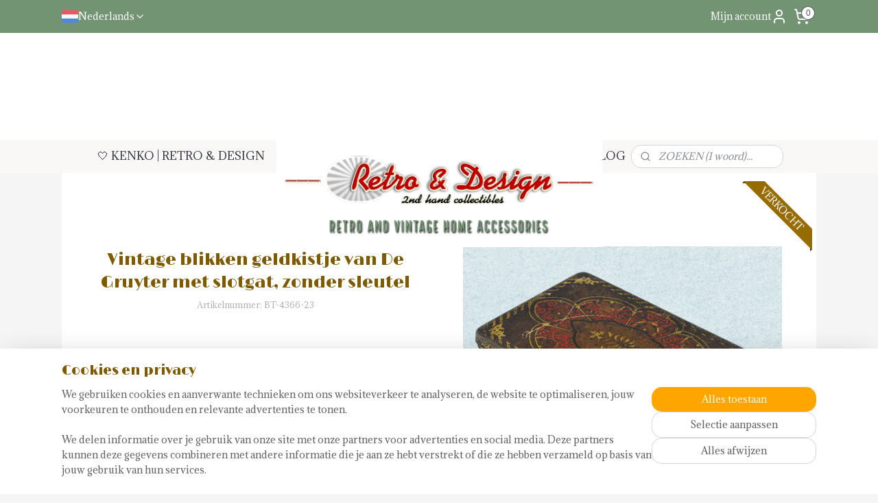

--- FILE ---
content_type: text/html; charset=UTF-8
request_url: https://www.retro-en-design.nl/a-81153683/blikken-en-trommels/vintage-blikken-geldkistje-van-de-gruyter-met-slotgat-zonder-sleutel/
body_size: 26276
content:
<!DOCTYPE html>
<!--[if lt IE 7]>
<html lang="nl"
      class="no-js lt-ie9 lt-ie8 lt-ie7 secure"> <![endif]-->
<!--[if IE 7]>
<html lang="nl"
      class="no-js lt-ie9 lt-ie8 is-ie7 secure"> <![endif]-->
<!--[if IE 8]>
<html lang="nl"
      class="no-js lt-ie9 is-ie8 secure"> <![endif]-->
<!--[if gt IE 8]><!-->
<html lang="nl" class="no-js secure">
<!--<![endif]-->
<head prefix="og: http://ogp.me/ns#">
    <meta http-equiv="Content-Type" content="text/html; charset=UTF-8"/>

    <title>Vintage blikken geldkistje van De Gruyter met slotgat, zonder sleutel | Verkocht | KENKO | RETRO &amp; DESIGN</title>
    <meta name="robots" content="noarchive"/>
    <meta name="robots" content="index,follow,noodp,noydir"/>
    
    <meta name="verify-v1" content="clpEFcmCbVMGUjQECxg22ALmlmVT1ljDZr-i5VWBeMU"/>
        <meta name="google-site-verification" content="clpEFcmCbVMGUjQECxg22ALmlmVT1ljDZr-i5VWBeMU"/>
    <meta name="viewport" content="width=device-width, initial-scale=1.0"/>
    <meta name="revisit-after" content="1 days"/>
    <meta name="generator" content="Mijnwebwinkel"/>
    <meta name="web_author" content="https://www.mijnwebwinkel.nl/"/>

    

    <meta property="og:site_name" content="KENKO | RETRO &amp; DESIGN"/>

        <meta property="og:title" content="Vintage blikken geldkistje van De Gruyter met slotgat, zonder sleutel"/>
    <meta property="og:description" content="VERKOCHT Vintage blikken geldkistje van De Gruyter met slotgat, zonder sleutel Vervaardiger: De Gruyter Vervaardigingsdatum: 1930 - 1940 Het bekende geldkistje dat gespaard kon worden bij De Gruyter Beschrijving Vintage geldkistje van De Gruyter met in de bodem de slogan of slagzin En betere waar en 10 procent alleen de Gruyter . Het blik is uitgevoerd met een scharnierend oversluitdeksel en heeft een slotgat aan de voorzijde."/>
    <meta property="og:type" content="product"/>
    <meta property="og:image" content="https://cdn.myonlinestore.eu/94265583-6be1-11e9-a722-44a8421b9960/image/cache/article/2ee147ca41def2963db456cdead1040acd742eff.jpg"/>
        <meta property="og:image" content="https://cdn.myonlinestore.eu/94265583-6be1-11e9-a722-44a8421b9960/image/cache/article/6e3292b4e463163f8a1e37264aa198aa36ff4d88.jpg"/>
        <meta property="og:image" content="https://cdn.myonlinestore.eu/94265583-6be1-11e9-a722-44a8421b9960/image/cache/article/8861dda57c92984689e4927340791aa908e43e75.jpg"/>
        <meta property="og:url" content="https://www.retro-en-design.nl/a-81153683/verkocht/vintage-blikken-geldkistje-van-de-gruyter-met-slotgat-zonder-sleutel/"/>

    <link rel="preload" as="style" href="https://static.myonlinestore.eu/assets/../js/fancybox/jquery.fancybox.css?20251106090117"
          onload="this.onload=null;this.rel='stylesheet'">
    <noscript>
        <link rel="stylesheet" href="https://static.myonlinestore.eu/assets/../js/fancybox/jquery.fancybox.css?20251106090117">
    </noscript>

    <link rel="stylesheet" type="text/css" href="https://asset.myonlinestore.eu/8INz1JCTeizXHyjDvDreufd6COQKJ4r.css"/>

    <link rel="preload" as="style" href="https://static.myonlinestore.eu/assets/../fonts/fontawesome-6.4.2/css/fontawesome.min.css?20251106090117"
          onload="this.onload=null;this.rel='stylesheet'">
    <link rel="preload" as="style" href="https://static.myonlinestore.eu/assets/../fonts/fontawesome-6.4.2/css/solid.min.css?20251106090117"
          onload="this.onload=null;this.rel='stylesheet'">
    <link rel="preload" as="style" href="https://static.myonlinestore.eu/assets/../fonts/fontawesome-6.4.2/css/brands.min.css?20251106090117"
          onload="this.onload=null;this.rel='stylesheet'">
    <link rel="preload" as="style" href="https://static.myonlinestore.eu/assets/../fonts/fontawesome-6.4.2/css/v4-shims.min.css?20251106090117"
          onload="this.onload=null;this.rel='stylesheet'">
    <noscript>
        <link rel="stylesheet" href="https://static.myonlinestore.eu/assets/../fonts/font-awesome-4.1.0/css/font-awesome.4.1.0.min.css?20251106090117">
    </noscript>

    <link rel="preconnect" href="https://static.myonlinestore.eu/" crossorigin />
    <link rel="dns-prefetch" href="https://static.myonlinestore.eu/" />
    <link rel="preconnect" href="https://cdn.myonlinestore.eu" crossorigin />
    <link rel="dns-prefetch" href="https://cdn.myonlinestore.eu" />

    <script type="text/javascript" src="https://static.myonlinestore.eu/assets/../js/modernizr.js?20251106090117"></script>
        
    <link rel="canonical" href="https://www.retro-en-design.nl/a-81153683/verkocht/vintage-blikken-geldkistje-van-de-gruyter-met-slotgat-zonder-sleutel/"/>
    <link rel="icon" type="image/png" href="https://cdn.myonlinestore.eu/94265583-6be1-11e9-a722-44a8421b9960/favicon-16x16.png?t=1762453590"
              sizes="16x16"/>
    <link rel="icon" type="image/png" href="https://cdn.myonlinestore.eu/94265583-6be1-11e9-a722-44a8421b9960/favicon-32x32.png?t=1762453590"
              sizes="32x32"/>
    <link rel="icon" type="image/png" href="https://cdn.myonlinestore.eu/94265583-6be1-11e9-a722-44a8421b9960/favicon-96x96.png?t=1762453590"
              sizes="96x96"/>
    <script>
        var _rollbarConfig = {
        accessToken: 'd57a2075769e4401ab611d78421f1c89',
        captureUncaught: false,
        captureUnhandledRejections: false,
        verbose: false,
        payload: {
            environment: 'prod',
            person: {
                id: 365145,
            },
            ignoredMessages: [
                'request aborted',
                'network error',
                'timeout'
            ]
        },
        reportLevel: 'error'
    };
    // Rollbar Snippet
    !function(r){var e={};function o(n){if(e[n])return e[n].exports;var t=e[n]={i:n,l:!1,exports:{}};return r[n].call(t.exports,t,t.exports,o),t.l=!0,t.exports}o.m=r,o.c=e,o.d=function(r,e,n){o.o(r,e)||Object.defineProperty(r,e,{enumerable:!0,get:n})},o.r=function(r){"undefined"!=typeof Symbol&&Symbol.toStringTag&&Object.defineProperty(r,Symbol.toStringTag,{value:"Module"}),Object.defineProperty(r,"__esModule",{value:!0})},o.t=function(r,e){if(1&e&&(r=o(r)),8&e)return r;if(4&e&&"object"==typeof r&&r&&r.__esModule)return r;var n=Object.create(null);if(o.r(n),Object.defineProperty(n,"default",{enumerable:!0,value:r}),2&e&&"string"!=typeof r)for(var t in r)o.d(n,t,function(e){return r[e]}.bind(null,t));return n},o.n=function(r){var e=r&&r.__esModule?function(){return r.default}:function(){return r};return o.d(e,"a",e),e},o.o=function(r,e){return Object.prototype.hasOwnProperty.call(r,e)},o.p="",o(o.s=0)}([function(r,e,o){var n=o(1),t=o(4);_rollbarConfig=_rollbarConfig||{},_rollbarConfig.rollbarJsUrl=_rollbarConfig.rollbarJsUrl||"https://cdnjs.cloudflare.com/ajax/libs/rollbar.js/2.14.4/rollbar.min.js",_rollbarConfig.async=void 0===_rollbarConfig.async||_rollbarConfig.async;var a=n.setupShim(window,_rollbarConfig),l=t(_rollbarConfig);window.rollbar=n.Rollbar,a.loadFull(window,document,!_rollbarConfig.async,_rollbarConfig,l)},function(r,e,o){var n=o(2);function t(r){return function(){try{return r.apply(this,arguments)}catch(r){try{console.error("[Rollbar]: Internal error",r)}catch(r){}}}}var a=0;function l(r,e){this.options=r,this._rollbarOldOnError=null;var o=a++;this.shimId=function(){return o},"undefined"!=typeof window&&window._rollbarShims&&(window._rollbarShims[o]={handler:e,messages:[]})}var i=o(3),s=function(r,e){return new l(r,e)},d=function(r){return new i(s,r)};function c(r){return t(function(){var e=Array.prototype.slice.call(arguments,0),o={shim:this,method:r,args:e,ts:new Date};window._rollbarShims[this.shimId()].messages.push(o)})}l.prototype.loadFull=function(r,e,o,n,a){var l=!1,i=e.createElement("script"),s=e.getElementsByTagName("script")[0],d=s.parentNode;i.crossOrigin="",i.src=n.rollbarJsUrl,o||(i.async=!0),i.onload=i.onreadystatechange=t(function(){if(!(l||this.readyState&&"loaded"!==this.readyState&&"complete"!==this.readyState)){i.onload=i.onreadystatechange=null;try{d.removeChild(i)}catch(r){}l=!0,function(){var e;if(void 0===r._rollbarDidLoad){e=new Error("rollbar.js did not load");for(var o,n,t,l,i=0;o=r._rollbarShims[i++];)for(o=o.messages||[];n=o.shift();)for(t=n.args||[],i=0;i<t.length;++i)if("function"==typeof(l=t[i])){l(e);break}}"function"==typeof a&&a(e)}()}}),d.insertBefore(i,s)},l.prototype.wrap=function(r,e,o){try{var n;if(n="function"==typeof e?e:function(){return e||{}},"function"!=typeof r)return r;if(r._isWrap)return r;if(!r._rollbar_wrapped&&(r._rollbar_wrapped=function(){o&&"function"==typeof o&&o.apply(this,arguments);try{return r.apply(this,arguments)}catch(o){var e=o;throw e&&("string"==typeof e&&(e=new String(e)),e._rollbarContext=n()||{},e._rollbarContext._wrappedSource=r.toString(),window._rollbarWrappedError=e),e}},r._rollbar_wrapped._isWrap=!0,r.hasOwnProperty))for(var t in r)r.hasOwnProperty(t)&&(r._rollbar_wrapped[t]=r[t]);return r._rollbar_wrapped}catch(e){return r}};for(var p="log,debug,info,warn,warning,error,critical,global,configure,handleUncaughtException,handleAnonymousErrors,handleUnhandledRejection,captureEvent,captureDomContentLoaded,captureLoad".split(","),u=0;u<p.length;++u)l.prototype[p[u]]=c(p[u]);r.exports={setupShim:function(r,e){if(r){var o=e.globalAlias||"Rollbar";if("object"==typeof r[o])return r[o];r._rollbarShims={},r._rollbarWrappedError=null;var a=new d(e);return t(function(){e.captureUncaught&&(a._rollbarOldOnError=r.onerror,n.captureUncaughtExceptions(r,a,!0),e.wrapGlobalEventHandlers&&n.wrapGlobals(r,a,!0)),e.captureUnhandledRejections&&n.captureUnhandledRejections(r,a,!0);var t=e.autoInstrument;return!1!==e.enabled&&(void 0===t||!0===t||"object"==typeof t&&t.network)&&r.addEventListener&&(r.addEventListener("load",a.captureLoad.bind(a)),r.addEventListener("DOMContentLoaded",a.captureDomContentLoaded.bind(a))),r[o]=a,a})()}},Rollbar:d}},function(r,e){function o(r,e,o){if(e.hasOwnProperty&&e.hasOwnProperty("addEventListener")){for(var n=e.addEventListener;n._rollbarOldAdd&&n.belongsToShim;)n=n._rollbarOldAdd;var t=function(e,o,t){n.call(this,e,r.wrap(o),t)};t._rollbarOldAdd=n,t.belongsToShim=o,e.addEventListener=t;for(var a=e.removeEventListener;a._rollbarOldRemove&&a.belongsToShim;)a=a._rollbarOldRemove;var l=function(r,e,o){a.call(this,r,e&&e._rollbar_wrapped||e,o)};l._rollbarOldRemove=a,l.belongsToShim=o,e.removeEventListener=l}}r.exports={captureUncaughtExceptions:function(r,e,o){if(r){var n;if("function"==typeof e._rollbarOldOnError)n=e._rollbarOldOnError;else if(r.onerror){for(n=r.onerror;n._rollbarOldOnError;)n=n._rollbarOldOnError;e._rollbarOldOnError=n}e.handleAnonymousErrors();var t=function(){var o=Array.prototype.slice.call(arguments,0);!function(r,e,o,n){r._rollbarWrappedError&&(n[4]||(n[4]=r._rollbarWrappedError),n[5]||(n[5]=r._rollbarWrappedError._rollbarContext),r._rollbarWrappedError=null);var t=e.handleUncaughtException.apply(e,n);o&&o.apply(r,n),"anonymous"===t&&(e.anonymousErrorsPending+=1)}(r,e,n,o)};o&&(t._rollbarOldOnError=n),r.onerror=t}},captureUnhandledRejections:function(r,e,o){if(r){"function"==typeof r._rollbarURH&&r._rollbarURH.belongsToShim&&r.removeEventListener("unhandledrejection",r._rollbarURH);var n=function(r){var o,n,t;try{o=r.reason}catch(r){o=void 0}try{n=r.promise}catch(r){n="[unhandledrejection] error getting `promise` from event"}try{t=r.detail,!o&&t&&(o=t.reason,n=t.promise)}catch(r){}o||(o="[unhandledrejection] error getting `reason` from event"),e&&e.handleUnhandledRejection&&e.handleUnhandledRejection(o,n)};n.belongsToShim=o,r._rollbarURH=n,r.addEventListener("unhandledrejection",n)}},wrapGlobals:function(r,e,n){if(r){var t,a,l="EventTarget,Window,Node,ApplicationCache,AudioTrackList,ChannelMergerNode,CryptoOperation,EventSource,FileReader,HTMLUnknownElement,IDBDatabase,IDBRequest,IDBTransaction,KeyOperation,MediaController,MessagePort,ModalWindow,Notification,SVGElementInstance,Screen,TextTrack,TextTrackCue,TextTrackList,WebSocket,WebSocketWorker,Worker,XMLHttpRequest,XMLHttpRequestEventTarget,XMLHttpRequestUpload".split(",");for(t=0;t<l.length;++t)r[a=l[t]]&&r[a].prototype&&o(e,r[a].prototype,n)}}}},function(r,e){function o(r,e){this.impl=r(e,this),this.options=e,function(r){for(var e=function(r){return function(){var e=Array.prototype.slice.call(arguments,0);if(this.impl[r])return this.impl[r].apply(this.impl,e)}},o="log,debug,info,warn,warning,error,critical,global,configure,handleUncaughtException,handleAnonymousErrors,handleUnhandledRejection,_createItem,wrap,loadFull,shimId,captureEvent,captureDomContentLoaded,captureLoad".split(","),n=0;n<o.length;n++)r[o[n]]=e(o[n])}(o.prototype)}o.prototype._swapAndProcessMessages=function(r,e){var o,n,t;for(this.impl=r(this.options);o=e.shift();)n=o.method,t=o.args,this[n]&&"function"==typeof this[n]&&("captureDomContentLoaded"===n||"captureLoad"===n?this[n].apply(this,[t[0],o.ts]):this[n].apply(this,t));return this},r.exports=o},function(r,e){r.exports=function(r){return function(e){if(!e&&!window._rollbarInitialized){for(var o,n,t=(r=r||{}).globalAlias||"Rollbar",a=window.rollbar,l=function(r){return new a(r)},i=0;o=window._rollbarShims[i++];)n||(n=o.handler),o.handler._swapAndProcessMessages(l,o.messages);window[t]=n,window._rollbarInitialized=!0}}}}]);
    // End Rollbar Snippet
    </script>
    <script defer type="text/javascript" src="https://static.myonlinestore.eu/assets/../js/jquery.min.js?20251106090117"></script><script defer type="text/javascript" src="https://static.myonlinestore.eu/assets/../js/mww/shop.js?20251106090117"></script><script defer type="text/javascript" src="https://static.myonlinestore.eu/assets/../js/mww/shop/category.js?20251106090117"></script><script defer type="text/javascript" src="https://static.myonlinestore.eu/assets/../js/fancybox/jquery.fancybox.pack.js?20251106090117"></script><script defer type="text/javascript" src="https://static.myonlinestore.eu/assets/../js/fancybox/jquery.fancybox-thumbs.js?20251106090117"></script><script defer type="text/javascript" src="https://static.myonlinestore.eu/assets/../js/mww/image.js?20251106090117"></script><script defer type="text/javascript" src="https://static.myonlinestore.eu/assets/../js/mww/shop/article.js?20251106090117"></script><script defer type="text/javascript" src="https://static.myonlinestore.eu/assets/../js/mww/product/product.js?20251106090117"></script><script defer type="text/javascript" src="https://static.myonlinestore.eu/assets/../js/mww/product/product.configurator.js?20251106090117"></script><script defer type="text/javascript"
                src="https://static.myonlinestore.eu/assets/../js/mww/product/product.configurator.validator.js?20251106090117"></script><script defer type="text/javascript" src="https://static.myonlinestore.eu/assets/../js/mww/product/product.main.js?20251106090117"></script><script defer type="text/javascript" src="https://static.myonlinestore.eu/assets/../js/mww/navigation.js?20251106090117"></script><script defer type="text/javascript" src="https://static.myonlinestore.eu/assets/../js/delay.js?20251106090117"></script><script defer type="text/javascript" src="https://static.myonlinestore.eu/assets/../js/mww/ajax.js?20251106090117"></script><script defer type="text/javascript" src="https://static.myonlinestore.eu/assets/../js/foundation/foundation.min.js?20251106090117"></script><script defer type="text/javascript" src="https://static.myonlinestore.eu/assets/../js/foundation/foundation/foundation.topbar.js?20251106090117"></script><script defer type="text/javascript" src="https://static.myonlinestore.eu/assets/../js/foundation/foundation/foundation.tooltip.js?20251106090117"></script><script defer type="text/javascript" src="https://static.myonlinestore.eu/assets/../js/mww/deferred.js?20251106090117"></script>
        <script src="https://static.myonlinestore.eu/assets/webpack/bootstrapper.ce10832e.js"></script>
    
    <script src="https://static.myonlinestore.eu/assets/webpack/vendor.85ea91e8.js" defer></script><script src="https://static.myonlinestore.eu/assets/webpack/main.c5872b2c.js" defer></script>
    
    <script src="https://static.myonlinestore.eu/assets/webpack/webcomponents.377dc92a.js" defer></script>
    
    <script src="https://static.myonlinestore.eu/assets/webpack/render.8395a26c.js" defer></script>

    <script>
        window.bootstrapper.add(new Strap('marketingScripts', []));
    </script>
        <script>
  window.dataLayer = window.dataLayer || [];

  function gtag() {
    dataLayer.push(arguments);
  }

    gtag(
    "consent",
    "default",
    {
      "ad_storage": "denied",
      "ad_user_data": "denied",
      "ad_personalization": "denied",
      "analytics_storage": "denied",
      "security_storage": "denied",
      "personalization_storage": "denied",
      "functionality_storage": "denied",
    }
  );

  gtag("js", new Date());
  gtag("config", 'G-HSRC51ENF9', { "groups": "myonlinestore" });gtag("config", 'G-DDS8Y6LSCL');</script>
<script async src="https://www.googletagmanager.com/gtag/js?id=G-HSRC51ENF9"></script>
        <script>
        
    </script>
        
<script>
    var marketingStrapId = 'marketingScripts'
    var marketingScripts = window.bootstrapper.use(marketingStrapId);

    if (marketingScripts === null) {
        marketingScripts = [];
    }

    
    window.bootstrapper.update(new Strap(marketingStrapId, marketingScripts));
</script>
    <noscript>
        <style>ul.products li {
                opacity: 1 !important;
            }</style>
    </noscript>

            <script>
                (function (w, d, s, l, i) {
            w[l] = w[l] || [];
            w[l].push({
                'gtm.start':
                    new Date().getTime(), event: 'gtm.js'
            });
            var f = d.getElementsByTagName(s)[0],
                j = d.createElement(s), dl = l != 'dataLayer' ? '&l=' + l : '';
            j.async = true;
            j.src =
                'https://www.googletagmanager.com/gtm.js?id=' + i + dl;
            f.parentNode.insertBefore(j, f);
        })(window, document, 'script', 'dataLayer', 'GTM-MSQ3L6L');
            </script>

</head>
<body    class="lang-nl_NL layout-width-1100 twoColumn">

    <noscript>
                    <iframe src="https://www.googletagmanager.com/ns.html?id=GTM-MSQ3L6L" height="0" width="0"
                    style="display:none;visibility:hidden"></iframe>
            </noscript>


<header>
    <a tabindex="0" id="skip-link" class="button screen-reader-text" href="#content">Spring naar de hoofdtekst</a>
</header>


<div id="react_element__filter"></div>

<div class="site-container">
    <div class="inner-wrap">
                    <nav class="tab-bar mobile-navigation custom-topbar ">
    <section class="left-button" style="display: none;">
        <a class="mobile-nav-button"
           href="#" data-react-trigger="mobile-navigation-toggle">
                <div   
    aria-hidden role="img"
    class="icon icon--sf-menu
        "
    >
    <svg><use xlink:href="#sf-menu"></use></svg>
    </div>
&#160;
                <span>Menu</span>        </a>
    </section>
    <section class="title-section">
        <span class="title">KENKO | RETRO &amp; DESIGN</span>
    </section>
    <section class="right-button">

                                            <a href="javascript:void(0)" class="foldout-account">
                    <span class="profile-icon"
                          data-logged-in="false">    <div   
    aria-hidden role="img"
    class="icon icon--sf-user
        "
    >
    <svg><use xlink:href="#sf-user"></use></svg>
    </div>
</span>
                    <span class="profile-icon" data-logged-in="true"
                          style="display: none">    <div   
    aria-hidden role="img"
    class="icon icon--sf-user-check
        "
    >
    <svg><use xlink:href="#sf-user-check"></use></svg>
    </div>
</span>
                </a>
                                    
        <a href="/cart/" class="cart-icon hidden">
                <div   
    aria-hidden role="img"
    class="icon icon--sf-shopping-cart
        "
    >
    <svg><use xlink:href="#sf-shopping-cart"></use></svg>
    </div>
            <span class="cart-count" style="display: none"></span>
        </a>
    </section>
</nav>
        
        
        <div class="bg-container custom-css-container"             data-active-language="nl"
            data-current-date="07-11-2025"
            data-category-id="unknown"
            data-article-id="61429340"
            data-article-category-id="6648374"
            data-article-name="Vintage blikken geldkistje van De Gruyter met slotgat, zonder sleutel"
        >
            <noscript class="no-js-message">
                <div class="inner">
                    Javascript is uitgeschakeld.


Zonder Javascript is het niet mogelijk bestellingen te plaatsen in deze webwinkel en zijn een aantal functionaliteiten niet beschikbaar.
                </div>
            </noscript>

            <div id="header">
                <div id="react_root"><!-- --></div>
                <div
                    class="header-bar-top">
                                                
<div class="row header-bar-inner" data-bar-position="top" data-options="sticky_on: [medium, large]; is_hover: true; scrolltop: true;" data-topbar>
    <section class="top-bar-section">
                                    <div class="module-container languageswitch align-left">
                        <script type="text/javascript">
      window.bootstrapper.add(new Strap('mobileNavigationLanguageSelection', {
          title: "Taalkeuze",
          items: [
                                                      {
              url: "https:\/\/www.retro-and-design.com\/a-81153683\/sold\/vintage-tin-money-box-made-by-de-gruyter-with-lock-without-key\/",
              flag: "https:\/\/static.myonlinestore.eu\/assets\/bundles\/app\/images\/flags\/flag-gb.png?20251106090117",
              label: "English",
              current: false
            },                                                    {
              url: "https:\/\/www.retro-und-design.de\/a-81153683\/verkauft\/vintage-spardose-oder-registrierkasse-aus-blech-von-de-gruyter-mit-schlossloch-ohne-schluessel\/",
              flag: "https:\/\/static.myonlinestore.eu\/assets\/bundles\/app\/images\/flags\/flag-de.png?20251106090117",
              label: "Deutsch",
              current: false
            },                                                    {
              url: "https:\/\/www.retro-et-design.fr\/a-81153683\/vendu\/tirelire-vintage-en-etain-fabriquee-par-de-gruyter-avec-serrure-sans-cle\/",
              flag: "https:\/\/static.myonlinestore.eu\/assets\/bundles\/app\/images\/flags\/flag-fr.png?20251106090117",
              label: "Fran\u00e7ais",
              current: false
            },                                                    {
              url: "https:\/\/www.retro-y-design.es\/a-81153683\/vendido\/hucha-de-hojalata-vintage-hecha-por-de-gruyter-con-cerradura-sin-llave\/",
              flag: "https:\/\/static.myonlinestore.eu\/assets\/bundles\/app\/images\/flags\/flag-es.png?20251106090117",
              label: "Espa\u00f1ol",
              current: false
            },                                                    {
              url: "https:\/\/www.retro-en-design.nl\/a-81153683\/verkocht\/vintage-blikken-geldkistje-van-de-gruyter-met-slotgat-zonder-sleutel\/",
              flag: "https:\/\/static.myonlinestore.eu\/assets\/bundles\/app\/images\/flags\/flag-nl.png?20251106090117",
              label: "Nederlands",
              current: true
            }                      ]
      }));
    </script>
    <div class="language-selector">
                                    <div class="dropdown-select">
                                    
                    <a href="#" class="current">
                                                    <img class="flag" src="https://static.myonlinestore.eu/assets/bundles/app/images/flags/flag-nl.png?20251106090117" alt="Nederlands"/>
                                                <span>Nederlands</span>
                             <div   
    aria-hidden role="img"
    class="icon icon--sf-chevron-down
                    icon--small
        "
            title="chevron-down"
    >
    <svg><use xlink:href="#sf-chevron-down"></use></svg>
    </div>
                    </a>
                                <div class="foldout">
                                            
                        <a href="https://www.retro-and-design.com/a-81153683/sold/vintage-tin-money-box-made-by-de-gruyter-with-lock-without-key/" class="">
                                                            <img class="flag" src="https://static.myonlinestore.eu/assets/bundles/app/images/flags/flag-gb.png?20251106090117" alt="English"/>
                                                        <span>English</span>
                                                    </a>
                                            
                        <a href="https://www.retro-und-design.de/a-81153683/verkauft/vintage-spardose-oder-registrierkasse-aus-blech-von-de-gruyter-mit-schlossloch-ohne-schluessel/" class="">
                                                            <img class="flag" src="https://static.myonlinestore.eu/assets/bundles/app/images/flags/flag-de.png?20251106090117" alt="Deutsch"/>
                                                        <span>Deutsch</span>
                                                    </a>
                                            
                        <a href="https://www.retro-et-design.fr/a-81153683/vendu/tirelire-vintage-en-etain-fabriquee-par-de-gruyter-avec-serrure-sans-cle/" class="">
                                                            <img class="flag" src="https://static.myonlinestore.eu/assets/bundles/app/images/flags/flag-fr.png?20251106090117" alt="Français"/>
                                                        <span>Français</span>
                                                    </a>
                                            
                        <a href="https://www.retro-y-design.es/a-81153683/vendido/hucha-de-hojalata-vintage-hecha-por-de-gruyter-con-cerradura-sin-llave/" class="">
                                                            <img class="flag" src="https://static.myonlinestore.eu/assets/bundles/app/images/flags/flag-es.png?20251106090117" alt="Español"/>
                                                        <span>Español</span>
                                                    </a>
                                            
                        <a  class="active ">
                                                            <img class="flag" src="https://static.myonlinestore.eu/assets/bundles/app/images/flags/flag-nl.png?20251106090117" alt="Nederlands"/>
                                                        <span>Nederlands</span>
                                                                <div   
    aria-hidden role="img"
    class="icon icon--sf-check
                    icon--small
        "
            title="check"
    >
    <svg><use xlink:href="#sf-check"></use></svg>
    </div>
                                                    </a>
                                    </div>
            </div>
                        </div>

                </div>
                                                <div class="module-container myaccount align-right2">
                    
<div class="module my-account-bar">
            <a href="javascript:void(0)" class="foldout-account">
            Mijn account     <div   
    aria-hidden role="img"
    class="icon icon--sf-user
        "
    >
    <svg><use xlink:href="#sf-user"></use></svg>
    </div>
        </a>
        <div class="saveforlater-counter-topbar" id="react_element__saveforlater-topbar-counter"
             data-show-counter=""></div>
        <div class="my-account-overlay"></div>
        <div class="hidden-account-details">
            <div class="invisible-hover-area">
                <div class="header">
                    <div class="header-text">Mijn account</div>
                    <div class="close-button">
                            <div   
    aria-hidden role="img"
    class="icon icon--close-button icon--sf-x
        "
            title="close-button"
    >
    <svg><use xlink:href="#sf-x"></use></svg>
    </div>
                    </div>
                </div>
                <div class="scrollable">
                    <h3 class="existing-customer">🤍 INLOGGEN</h3>
                    <div class="form-group">
                        <form accept-charset="UTF-8" name=""
          method="post" action="/customer/login/?referer=/a-81153683/blikken-en-trommels/vintage-blikken-geldkistje-van-de-gruyter-met-slotgat-zonder-sleutel/" class="legacy" id="login_form">
                        <script>
    document.addEventListener("DOMContentLoaded", function () {
        Array.from(document.querySelectorAll("#login_form")).map(
            form => form.addEventListener("submit", function () {
                Array.from(document.querySelectorAll("#login")).map(button => button.disabled = true);
            })
        );
    });
</script>
                        
                        <div class="form-group        ">
    <label class="control-label required" for="customer_account_username">E-mailadres</label><div class="control-group">
            <div class="control-container   no-errors    ">
                                <input type="email"
            id="customer_account_username" name="_username" required="required" class="default form-control" maxlength="100"
                                                    data-validator-range="0-0"
                />
                    </div>
                                </div>
</div>
    
                        <div class="form-group        ">
    <label class="control-label required" for="customer_account_password">Wachtwoord</label><div class="control-group">
            <div class="control-container   no-errors    ">
                                <input type="password"
            id="customer_account_password" name="_password" required="required" class="default form-control" maxlength="64"
                                                    data-validator-range="0-0"
                />
                    </div>
                                </div>
</div>
    
                        <div class="form-row buttons">
                            <button type="submit" id="login" name="login" class="btn">
                                🤍 INLOGGEN
                            </button>
                        </div>
                        <input type="hidden"
            id="_csrf_token" name="_csrf_token" class="form-control"
            value="97db8d01bf94533a22a9f0b2d1.2dDCATOuPVlEIiEf9Gj-DHBWLm0ONZ8yCZB5xEAHpg4.l5uBYErGcAooEEBLhAm4PB8eGzJ9fNFFVvc3tBg3l2WYt7hQRMpQCnxqQg"                                         data-validator-range="0-0"
                />
        </form>
                    </div>
                    <a class="forgot-password-link" href="/customer/forgot-password/">Wachtwoord vergeten?</a>
                                            <hr/>
                        <h3 class="without-account">Geen account?</h3>
                        <p>
                            Een account is niet verplicht. Je kunt ook gewoon bestellen als gast. Met een account gaat bestellen sneller en zie je je eerdere bestellingen overzichtelijk terug.
                        </p>
                        <a href="https://www.retro-en-design.nl/customer/register/?referer=/a-81153683/blikken-en-trommels/vintage-blikken-geldkistje-van-de-gruyter-met-slotgat-zonder-sleutel/"
                           class="btn">Account aanmaken</a>
                                    </div>
            </div>
        </div>
    </div>

                </div>
                                                <div class="module-container cart align-right">
                    
<div class="header-cart module moduleCartCompact" data-ajax-cart-replace="true" data-productcount="0">
            <a href="/cart/?category_id=6648374" class="foldout-cart">
                <div   
    aria-hidden role="img"
    class="icon icon--sf-shopping-cart
        "
            title="Winkelwagen"
    >
    <svg><use xlink:href="#sf-shopping-cart"></use></svg>
    </div>
            <span class="count">0</span>
        </a>
        <div class="hidden-cart-details">
            <div class="invisible-hover-area">
                <div data-mobile-cart-replace="true" class="cart-details">
                                            <div class="cart-summary">
                            Geen artikelen in winkelwagen.
                        </div>
                                    </div>

                            </div>
        </div>
    </div>

                </div>
                        </section>
</div>

                                    </div>

                

        
                
            

<sf-header-image
    class="web-component"
    header-element-height="156px"
    align="center"
    store-name="KENKO | RETRO &amp; DESIGN"
    store-url="https://www.retro-en-design.nl/"
    background-image-url=""
    mobile-background-image-url=""
    logo-custom-width=""
    logo-custom-height=""
    page-column-width="1100"
    style="
        height: 156px;

        --background-color: #FFFFFF;
        --background-height: 156px;
        --background-aspect-ratio: 1;
        --scaling-background-aspect-ratio: 2.75;
        --mobile-background-height: 0px;
        --mobile-background-aspect-ratio: 1;
        --color: #ffffff;
        --logo-custom-width: auto;
        --logo-custom-height: auto;
        --logo-aspect-ratio: 3.0448717948718
        ">
            <a href="https://www.retro-en-design.nl/" slot="logo" style="max-height: 100%;">
            <img
                src="https://cdn.myonlinestore.eu/94265583-6be1-11e9-a722-44a8421b9960/logo_large.png?t=1762453590"
                alt="KENKO | RETRO &amp; DESIGN"
                style="
                    width: 475px;
                    height: 100%;
                    display: block;
                    max-height: 400px;
                    "
            />
        </a>
    </sf-header-image>
                <div class="header-bar-bottom sticky">
                                                
<div class="row header-bar-inner" data-bar-position="header" data-options="sticky_on: [medium, large]; is_hover: true; scrolltop: true;" data-topbar>
    <section class="top-bar-section">
                                    <nav class="module-container navigation navigation--mega-menu align-left">
                    <ul>
                            




<li class="">
            <a href="https://www.retro-en-design.nl/" class="no_underline">
            🤍 KENKO | RETRO &amp; DESIGN
                    </a>

                                </li>
    

    


<li class="has-dropdown">
            <a href="https://www.retro-en-design.nl/c-3711055/webshop/" class="no_underline">
            ◦ WEBSHOP
                                                <div aria-hidden role="img" class="icon"><svg><use xlink:href="#sf-chevron-down"></use></svg></div>
                                    </a>

                                                    
                <div class="mega-menu">
                    <div class="mega-menu__background"></div>
                    <ul class="mega-menu__list">
                                                    <li class="mega-menu__category">
                                <a class="mega-menu__category-title mega-menu__category-title--no_underline" href="https://www.retro-en-design.nl/c-6647474/aardewerk/" title="&#x25AB;&#xFE0F;AARDEWERK">▫️AARDEWERK</a>

                                                            </li>
                                                    <li class="mega-menu__category">
                                <a class="mega-menu__category-title mega-menu__category-title--no_underline" href="https://www.retro-en-design.nl/c-3005858/blikken-en-trommels/" title="&#x25AB;&#xFE0F;BLIKKEN&#x20;en&#x20;TROMMELS">▫️BLIKKEN en TROMMELS</a>

                                                            </li>
                                                    <li class="mega-menu__category">
                                <a class="mega-menu__category-title mega-menu__category-title--no_underline" href="https://www.retro-en-design.nl/c-3005864/brocante/" title="&#x25AB;&#xFE0F;BROCANTE">▫️BROCANTE</a>

                                                            </li>
                                                    <li class="mega-menu__category">
                                <a class="mega-menu__category-title mega-menu__category-title--no_underline" href="https://www.retro-en-design.nl/c-3005865/curiosa/" title="&#x25AB;&#xFE0F;CURIOSA">▫️CURIOSA</a>

                                                            </li>
                                                    <li class="mega-menu__category">
                                <a class="mega-menu__category-title mega-menu__category-title--no_underline" href="https://www.retro-en-design.nl/c-3005943/glaswerk/" title="&#x25AB;&#xFE0F;GLASWERK">▫️GLASWERK</a>

                                                            </li>
                                                    <li class="mega-menu__category">
                                <a class="mega-menu__category-title mega-menu__category-title--no_underline" href="https://www.retro-en-design.nl/c-3005947/plastic-design/" title="&#x25AB;&#xFE0F;PLASTIC&#x20;DESIGN">▫️PLASTIC DESIGN</a>

                                                            </li>
                                                    <li class="mega-menu__category">
                                <a class="mega-menu__category-title mega-menu__category-title--no_underline" href="https://www.retro-en-design.nl/c-3005950/retro-vintage/" title="&#x25AB;&#xFE0F;RETRO-VINTAGE">▫️RETRO-VINTAGE</a>

                                                            </li>
                        
                                                    <li class="mega-menu__category">
                                <a class="mega-menu__category-title mega-menu__category-title--no_underline" href="https://www.retro-en-design.nl/c-3711055/webshop/" title="Bekijk&#x20;alle&#x20;pagina&#x2019;s">Bekijk alle pagina’s    <div   
    aria-hidden role="img"
    class="icon icon--sf-chevron-right
                    icon--small
        "
    >
    <svg><use xlink:href="#sf-chevron-right"></use></svg>
    </div>
</a>
                            </li>
                                            </ul>
                </div>
                        </li>
    




<li class="">
            <a href="https://www.retro-en-design.nl/c-3005879/nieuw/" class="no_underline">
            ◦ NIEUW
                    </a>

                                </li>
    

    


<li class="has-dropdown">
            <a href="https://www.retro-en-design.nl/c-4779434/info/" class="no_underline">
            ◦ INFO
                                                <div aria-hidden role="img" class="icon"><svg><use xlink:href="#sf-chevron-down"></use></svg></div>
                                    </a>

                                                    
                <div class="mega-menu">
                    <div class="mega-menu__background"></div>
                    <ul class="mega-menu__list">
                                                    <li class="mega-menu__category">
                                <a class="mega-menu__category-title mega-menu__category-title--no_underline" href="https://www.retro-en-design.nl/c-7350775/bestelprocedure/" title="&#x25AB;&#xFE0F;BESTELPROCEDURE">▫️BESTELPROCEDURE</a>

                                                            </li>
                                                    <li class="mega-menu__category">
                                <a class="mega-menu__category-title mega-menu__category-title--no_underline" href="https://www.retro-en-design.nl/c-3094919/betaalmethodes/" title="&#x25AB;&#xFE0F;BETAALMETHODES">▫️BETAALMETHODES</a>

                                                            </li>
                                                    <li class="mega-menu__category">
                                <a class="mega-menu__category-title mega-menu__category-title--no_underline" href="https://www.retro-en-design.nl/c-6512013/verzenden/" title="&#x25AB;&#xFE0F;VERZENDEN">▫️VERZENDEN</a>

                                                                                                        
                                    <ul class="mega-menu__category-list">
                                                                                    <li class="mega-menu__item ">
                                                <a class="mega-menu__link mega-menu__link--no_underline" href="https://www.retro-en-design.nl/c-4778279/voorwaarde-snelle-levering/" title="&#x25E6;&#x20;Voorwaarde&#x20;snelle&#x20;levering">◦ Voorwaarde snelle levering</a>
                                            </li>
                                                                                    <li class="mega-menu__item ">
                                                <a class="mega-menu__link mega-menu__link--no_underline" href="https://www.retro-en-design.nl/c-4779283/retourneren-herroeping/" title="&#x25E6;&#x20;Retourneren&#x20;&#x2F;&#x20;Herroeping">◦ Retourneren / Herroeping</a>
                                            </li>
                                        
                                                                            </ul>
                                                            </li>
                                                    <li class="mega-menu__category">
                                <a class="mega-menu__category-title mega-menu__category-title--no_underline" href="https://www.retro-en-design.nl/c-3010237/privacyverklaring/" title="&#x25AB;&#xFE0F;PRIVACYVERKLARING">▫️PRIVACYVERKLARING</a>

                                                                                                        
                                    <ul class="mega-menu__category-list">
                                                                                    <li class="mega-menu__item ">
                                                <a class="mega-menu__link mega-menu__link--no_underline" href="https://www.retro-en-design.nl/c-5314762/cookiebeleid/" title="&#x25E6;&#x20;COOKIEBELEID">◦ COOKIEBELEID</a>
                                            </li>
                                        
                                                                            </ul>
                                                            </li>
                                                    <li class="mega-menu__category">
                                <a class="mega-menu__category-title mega-menu__category-title--no_underline" href="https://www.retro-en-design.nl/c-4454329/klachten/" title="&#x25AB;&#xFE0F;KLACHTEN">▫️KLACHTEN</a>

                                                            </li>
                                                    <li class="mega-menu__category">
                                <a class="mega-menu__category-title mega-menu__category-title--no_underline" href="https://www.retro-en-design.nl/c-4779435/alg-voorwaarden/" title="&#x25AB;&#xFE0F;ALG.&#x20;VOORWAARDEN">▫️ALG. VOORWAARDEN</a>

                                                            </li>
                                                    <li class="mega-menu__category">
                                <a class="mega-menu__category-title mega-menu__category-title--no_underline" href="https://www.retro-en-design.nl/c-3010389/disclaimer-copyright/" title="&#x25AB;&#xFE0F;DISCLAIMER&#x20;&#x2F;&#x20;Copyright">▫️DISCLAIMER / Copyright</a>

                                                            </li>
                        
                                                    <li class="mega-menu__category">
                                <a class="mega-menu__category-title mega-menu__category-title--no_underline" href="https://www.retro-en-design.nl/c-4779434/info/" title="Bekijk&#x20;alle&#x20;pagina&#x2019;s">Bekijk alle pagina’s    <div   
    aria-hidden role="img"
    class="icon icon--sf-chevron-right
                    icon--small
        "
    >
    <svg><use xlink:href="#sf-chevron-right"></use></svg>
    </div>
</a>
                            </li>
                                            </ul>
                </div>
                        </li>
    

    


<li class="has-dropdown">
            <a href="https://www.retro-en-design.nl/c-4778124/contact/" class="no_underline">
            ◦ CONTACT
                                                <div aria-hidden role="img" class="icon"><svg><use xlink:href="#sf-chevron-down"></use></svg></div>
                                    </a>

                                                    
                <div class="mega-menu">
                    <div class="mega-menu__background"></div>
                    <ul class="mega-menu__list">
                                                    <li class="mega-menu__category">
                                <a class="mega-menu__category-title mega-menu__category-title--no_underline" href="https://www.retro-en-design.nl/c-5628304/gastenboek-2015-2025/" title="&#x25E6;&#x20;GASTENBOEK&#x20;2015&#x2F;2025">◦ GASTENBOEK 2015/2025</a>

                                                                                                        
                                    <ul class="mega-menu__category-list">
                                                                                    <li class="mega-menu__item ">
                                                <a class="mega-menu__link mega-menu__link--no_underline" href="https://www.retro-en-design.nl/c-7415765/reviews-2024/" title="&#x25AB;&#xFE0F;Reviews&#x20;2024">▫️Reviews 2024</a>
                                            </li>
                                                                                    <li class="mega-menu__item ">
                                                <a class="mega-menu__link mega-menu__link--no_underline" href="https://www.retro-en-design.nl/c-7235331/reviews-2023/" title="&#x25AB;&#xFE0F;Reviews&#x20;2023">▫️Reviews 2023</a>
                                            </li>
                                                                                    <li class="mega-menu__item ">
                                                <a class="mega-menu__link mega-menu__link--no_underline" href="https://www.retro-en-design.nl/c-7235328/reviews-2022/" title="&#x25AB;&#xFE0F;Reviews&#x20;2022">▫️Reviews 2022</a>
                                            </li>
                                                                                    <li class="mega-menu__item ">
                                                <a class="mega-menu__link mega-menu__link--no_underline" href="https://www.retro-en-design.nl/c-7235313/reviews-2021/" title="&#x25AB;&#xFE0F;Reviews&#x20;2021">▫️Reviews 2021</a>
                                            </li>
                                                                                    <li class="mega-menu__item ">
                                                <a class="mega-menu__link mega-menu__link--no_underline" href="https://www.retro-en-design.nl/c-7235310/reviews-2020/" title="&#x25AB;&#xFE0F;Reviews&#x20;2020">▫️Reviews 2020</a>
                                            </li>
                                        
                                                                                    <li class="mega-menu__item mega-menu__item--more">
                                                <a class="mega-menu__link mega-menu__link--no_underline" href="https://www.retro-en-design.nl/c-5628304/gastenboek-2015-2025/" title="Bekijk&#x20;meer">Bekijk meer    <div   
    aria-hidden role="img"
    class="icon icon--sf-chevron-right
                    icon--small
        "
    >
    <svg><use xlink:href="#sf-chevron-right"></use></svg>
    </div>
</a>
                                            </li>
                                                                            </ul>
                                                            </li>
                                                    <li class="mega-menu__category">
                                <a class="mega-menu__category-title mega-menu__category-title--no_underline" href="https://www.retro-en-design.nl/c-3304825/veelgestelde-vragen/" title="&#x25E6;&#x20;VEELGESTELDE&#x20;VRAGEN">◦ VEELGESTELDE VRAGEN</a>

                                                            </li>
                                                    <li class="mega-menu__category">
                                <a class="mega-menu__category-title mega-menu__category-title--no_underline" href="https://www.retro-en-design.nl/c-3094931/bestellen-hoe-werkt-het/" title="&#x25E6;&#x20;Bestellen&#x21;&#x20;Hoe&#x20;werkt&#x20;het&#x3F;">◦ Bestellen! Hoe werkt het?</a>

                                                            </li>
                        
                                            </ul>
                </div>
                        </li>
    




<li class="">
            <a href="https://www.retro-en-design.nl/c-6832646/blog/" class="no_underline">
            ◦ BLOG
                    </a>

                                </li>

                    </ul>
                </nav>
                                                <div class="module-container search align-right">
                    <div class="react_element__searchbox" 
    data-post-url="/search/" 
    data-search-phrase=""></div>

                </div>
                        </section>
</div>

                                    </div>
            </div>

                            <div class="mega-menu-overlay"></div>
            
            
            <div id="content" class="columncount-1">
                <div class="row">
                                                                <div class="columns large-14 medium-14 small-14" id="centercolumn">
    
    
                                    <script>
        window.bootstrapper.add(new Strap('product', {
            id: '61429340',
            name: 'Vintage blikken geldkistje van De Gruyter met slotgat, zonder sleutel',
            value: '',
            currency: 'EUR'
        }));

        var marketingStrapId = 'marketingScripts'
        var marketingScripts = window.bootstrapper.use(marketingStrapId);

        if (marketingScripts === null) {
            marketingScripts = [];
        }

        marketingScripts.push({
            inline: `if (typeof window.fbq === 'function') {
                window.fbq('track', 'ViewContent', {
                    content_name: "Vintage blikken geldkistje van De Gruyter met slotgat, zonder sleutel",
                    content_ids: ["61429340"],
                    content_type: "product"
                });
            }`,
        });

        window.bootstrapper.update(new Strap(marketingStrapId, marketingScripts));
    </script>
    <div id="react_element__product-events"><!-- --></div>

    <script type="application/ld+json">
        {}
    </script>
    <div class="article product-page fifty-fifty">
            <span class="badge-container">
                    <a title="Vintage blikken geldkistje van De Gruyter met slotgat, zonder sleutel" class="badge small">
                <p>VERKOCHT</p>
            </a>
            </span>
        
<div class="prev_next-button">
                            <a href="/a-81084776/verkocht/vintage-blikken-trommel-voor-koek-van-verkade-met-afbeeldingen-van-amsterdam/" title="Vorige artikel &#xA;(Vintage blikken trommel voor koek van Verkade met afbeeldingen van Amsterdam)" class="prev_next_article" accesskey="p"><div   
    aria-hidden role="img"
    class="icon icon--sf-chevron-left
        "
            title="{{ language.getText(&#039;previous_article&#039;) }} &amp;#xA;({{ buttons.left.title|raw }})"
    ><svg><use xlink:href="#sf-chevron-left"></use></svg></div></a>        <span>Artikel 1452 van 1589</span>
            <a href="/a-68922548/verkocht/vintage-aardewerk-west-germany-vaas-van-scheurich-model-jura-nr-482-28/" title="Volgende artikel &#xA;(Vintage aardewerk West-Germany vaas van Scheurich model Jura, nr. 482-28)" class="prev_next_article" accesskey="n"><div   
    aria-hidden role="img"
    class="icon icon--sf-chevron-right
        "
            title="{{ language.getText(&#039;next_article&#039;) }} &amp;#xA;({{ buttons.right.title|raw }})"
    ><svg><use xlink:href="#sf-chevron-right"></use></svg></div></a>    
    </div>

        <div class="row">

                <div class="column-images">
    <div class="images">
                                    <div class="image large">
                

<a href="https://cdn.myonlinestore.eu/94265583-6be1-11e9-a722-44a8421b9960/image/cache/full/2ee147ca41def2963db456cdead1040acd742eff.jpg?20251106090117"
    class="fancybox"
    data-fancybox-type="image"
    data-thumbnail="https://cdn.myonlinestore.eu/94265583-6be1-11e9-a722-44a8421b9960/image/cache/full/2ee147ca41def2963db456cdead1040acd742eff.jpg?20251106090117"
    rel="fancybox-thumb" title="Vintage blikken geldkistje van De Gruyter met slotgat, zonder sleutel"
    id="afbeelding1"
    >
                        <img src="https://cdn.myonlinestore.eu/94265583-6be1-11e9-a722-44a8421b9960/image/cache/full/2ee147ca41def2963db456cdead1040acd742eff.jpg?20251106090117" alt="Vintage&#x20;blikken&#x20;geldkistje&#x20;van&#x20;De&#x20;Gruyter&#x20;met&#x20;slotgat,&#x20;zonder&#x20;sleutel" />
            </a>
            </div>
                    <div class="image large">
                

<a href="https://cdn.myonlinestore.eu/94265583-6be1-11e9-a722-44a8421b9960/image/cache/full/6e3292b4e463163f8a1e37264aa198aa36ff4d88.jpg?20251106090117"
    class="fancybox"
    data-fancybox-type="image"
    data-thumbnail="https://cdn.myonlinestore.eu/94265583-6be1-11e9-a722-44a8421b9960/image/cache/full/6e3292b4e463163f8a1e37264aa198aa36ff4d88.jpg?20251106090117"
    rel="fancybox-thumb" title="Vintage blikken geldkistje van De Gruyter met slotgat, zonder sleutel"
    id="afbeelding2"
    >
                        <img src="https://cdn.myonlinestore.eu/94265583-6be1-11e9-a722-44a8421b9960/image/cache/full/6e3292b4e463163f8a1e37264aa198aa36ff4d88.jpg?20251106090117" alt="Vintage&#x20;blikken&#x20;geldkistje&#x20;van&#x20;De&#x20;Gruyter&#x20;met&#x20;slotgat,&#x20;zonder&#x20;sleutel" />
            </a>
            </div>
                    <div class="image large">
                

<a href="https://cdn.myonlinestore.eu/94265583-6be1-11e9-a722-44a8421b9960/image/cache/full/8861dda57c92984689e4927340791aa908e43e75.jpg?20251106090117"
    class="fancybox"
    data-fancybox-type="image"
    data-thumbnail="https://cdn.myonlinestore.eu/94265583-6be1-11e9-a722-44a8421b9960/image/cache/full/8861dda57c92984689e4927340791aa908e43e75.jpg?20251106090117"
    rel="fancybox-thumb" title="Vintage blikken geldkistje van De Gruyter met slotgat, zonder sleutel"
    id="afbeelding3"
    >
                        <img src="https://cdn.myonlinestore.eu/94265583-6be1-11e9-a722-44a8421b9960/image/cache/full/8861dda57c92984689e4927340791aa908e43e75.jpg?20251106090117" alt="Vintage&#x20;blikken&#x20;geldkistje&#x20;van&#x20;De&#x20;Gruyter&#x20;met&#x20;slotgat,&#x20;zonder&#x20;sleutel" />
            </a>
            </div>
                    <div class="image large">
                

<a href="https://cdn.myonlinestore.eu/94265583-6be1-11e9-a722-44a8421b9960/image/cache/full/e502dba36ee2c388ce8be3571658f9d1b405734e.jpg?20251106090117"
    class="fancybox"
    data-fancybox-type="image"
    data-thumbnail="https://cdn.myonlinestore.eu/94265583-6be1-11e9-a722-44a8421b9960/image/cache/full/e502dba36ee2c388ce8be3571658f9d1b405734e.jpg?20251106090117"
    rel="fancybox-thumb" title="Vintage blikken geldkistje van De Gruyter met slotgat, zonder sleutel"
    id="afbeelding4"
    >
                        <img src="https://cdn.myonlinestore.eu/94265583-6be1-11e9-a722-44a8421b9960/image/cache/full/e502dba36ee2c388ce8be3571658f9d1b405734e.jpg?20251106090117" alt="Vintage&#x20;blikken&#x20;geldkistje&#x20;van&#x20;De&#x20;Gruyter&#x20;met&#x20;slotgat,&#x20;zonder&#x20;sleutel" />
            </a>
            </div>
        
                    <ul class="thumbs">
                                                    <li>
                                                

<a href="https://cdn.myonlinestore.eu/94265583-6be1-11e9-a722-44a8421b9960/image/cache/full/02a06595b5b6b4ce92686958f00c1093840c765a.jpg?20251106090117"
    class="fancybox"
    data-fancybox-type="image"
    data-thumbnail="https://cdn.myonlinestore.eu/94265583-6be1-11e9-a722-44a8421b9960/image/cache/article/02a06595b5b6b4ce92686958f00c1093840c765a.jpg?20251106090117"
    rel="fancybox-thumb" title="Vintage blikken geldkistje van De Gruyter met slotgat, zonder sleutel"
    id="afbeelding5"
    >
                        <img src="https://cdn.myonlinestore.eu/94265583-6be1-11e9-a722-44a8421b9960/image/cache/article/02a06595b5b6b4ce92686958f00c1093840c765a.jpg?20251106090117" alt="Vintage&#x20;blikken&#x20;geldkistje&#x20;van&#x20;De&#x20;Gruyter&#x20;met&#x20;slotgat,&#x20;zonder&#x20;sleutel" />
            </a>
                    </li>
                                    <li>
                                                

<a href="https://cdn.myonlinestore.eu/94265583-6be1-11e9-a722-44a8421b9960/image/cache/full/18ed92697a10c5ce8d290b48de742e09f7679f93.jpg?20251106090117"
    class="fancybox"
    data-fancybox-type="image"
    data-thumbnail="https://cdn.myonlinestore.eu/94265583-6be1-11e9-a722-44a8421b9960/image/cache/article/18ed92697a10c5ce8d290b48de742e09f7679f93.jpg?20251106090117"
    rel="fancybox-thumb" title="Vintage blikken geldkistje van De Gruyter met slotgat, zonder sleutel"
    id="afbeelding6"
    >
                        <img src="https://cdn.myonlinestore.eu/94265583-6be1-11e9-a722-44a8421b9960/image/cache/article/18ed92697a10c5ce8d290b48de742e09f7679f93.jpg?20251106090117" alt="Vintage&#x20;blikken&#x20;geldkistje&#x20;van&#x20;De&#x20;Gruyter&#x20;met&#x20;slotgat,&#x20;zonder&#x20;sleutel" />
            </a>
                    </li>
                                    <li>
                                                

<a href="https://cdn.myonlinestore.eu/94265583-6be1-11e9-a722-44a8421b9960/image/cache/full/d94e10ecc0809956df4e74438b7b229904eb5eaf.jpg?20251106090117"
    class="fancybox"
    data-fancybox-type="image"
    data-thumbnail="https://cdn.myonlinestore.eu/94265583-6be1-11e9-a722-44a8421b9960/image/cache/article/d94e10ecc0809956df4e74438b7b229904eb5eaf.jpg?20251106090117"
    rel="fancybox-thumb" title="Vintage blikken geldkistje van De Gruyter met slotgat, zonder sleutel"
    id="afbeelding7"
    >
                        <img src="https://cdn.myonlinestore.eu/94265583-6be1-11e9-a722-44a8421b9960/image/cache/article/d94e10ecc0809956df4e74438b7b229904eb5eaf.jpg?20251106090117" alt="Vintage&#x20;blikken&#x20;geldkistje&#x20;van&#x20;De&#x20;Gruyter&#x20;met&#x20;slotgat,&#x20;zonder&#x20;sleutel" />
            </a>
                    </li>
                                    <li>
                                                

<a href="https://cdn.myonlinestore.eu/94265583-6be1-11e9-a722-44a8421b9960/image/cache/full/6512a336db4d19864e3464d583b265741d052433.jpg?20251106090117"
    class="fancybox"
    data-fancybox-type="image"
    data-thumbnail="https://cdn.myonlinestore.eu/94265583-6be1-11e9-a722-44a8421b9960/image/cache/article/6512a336db4d19864e3464d583b265741d052433.jpg?20251106090117"
    rel="fancybox-thumb" title="Vintage blikken geldkistje van De Gruyter met slotgat, zonder sleutel"
    id="afbeelding8"
    >
                        <img src="https://cdn.myonlinestore.eu/94265583-6be1-11e9-a722-44a8421b9960/image/cache/article/6512a336db4d19864e3464d583b265741d052433.jpg?20251106090117" alt="Vintage&#x20;blikken&#x20;geldkistje&#x20;van&#x20;De&#x20;Gruyter&#x20;met&#x20;slotgat,&#x20;zonder&#x20;sleutel" />
            </a>
                    </li>
                                    <li>
                                                

<a href="https://cdn.myonlinestore.eu/94265583-6be1-11e9-a722-44a8421b9960/image/cache/full/c167beec8b1f83bee8c5824d74bc8d35abf236c0.jpg?20251106090117"
    class="fancybox"
    data-fancybox-type="image"
    data-thumbnail="https://cdn.myonlinestore.eu/94265583-6be1-11e9-a722-44a8421b9960/image/cache/article/c167beec8b1f83bee8c5824d74bc8d35abf236c0.jpg?20251106090117"
    rel="fancybox-thumb" title="Vintage blikken geldkistje van De Gruyter met slotgat, zonder sleutel"
    id="afbeelding9"
    >
                        <img src="https://cdn.myonlinestore.eu/94265583-6be1-11e9-a722-44a8421b9960/image/cache/article/c167beec8b1f83bee8c5824d74bc8d35abf236c0.jpg?20251106090117" alt="Vintage&#x20;blikken&#x20;geldkistje&#x20;van&#x20;De&#x20;Gruyter&#x20;met&#x20;slotgat,&#x20;zonder&#x20;sleutel" />
            </a>
                    </li>
                                    <li>
                                                

<a href="https://cdn.myonlinestore.eu/94265583-6be1-11e9-a722-44a8421b9960/image/cache/full/e0b1bc50ea63d741440b3f50e8a32891e3f5ced0.jpg?20251106090117"
    class="fancybox"
    data-fancybox-type="image"
    data-thumbnail="https://cdn.myonlinestore.eu/94265583-6be1-11e9-a722-44a8421b9960/image/cache/article/e0b1bc50ea63d741440b3f50e8a32891e3f5ced0.jpg?20251106090117"
    rel="fancybox-thumb" title="Vintage blikken geldkistje van De Gruyter met slotgat, zonder sleutel"
    id="afbeelding10"
    >
                        <img src="https://cdn.myonlinestore.eu/94265583-6be1-11e9-a722-44a8421b9960/image/cache/article/e0b1bc50ea63d741440b3f50e8a32891e3f5ced0.jpg?20251106090117" alt="Vintage&#x20;blikken&#x20;geldkistje&#x20;van&#x20;De&#x20;Gruyter&#x20;met&#x20;slotgat,&#x20;zonder&#x20;sleutel" />
            </a>
                    </li>
                
                                            </ul>
        
                    </div>
</div>

            <div class="column-details">
                <div class="title">
                        <h1 class="product-title">
        Vintage blikken geldkistje van De Gruyter met slotgat, zonder sleutel    </h1>
                        <span class="sku-container">
                    <small class="article_sku">Artikelnummer: <span class="sku">BT-4366-23</span></small>
            </span>
                </div>
                                <div class="save-button-detail" id="react_element__saveforlater-detail-button" data-product-id="b75ff883-8e1c-4288-8f12-f8ced7f0bc19" data-product-name="Vintage blikken geldkistje van De Gruyter met slotgat, zonder sleutel" data-analytics-id="61429340" data-value="" data-currency="EUR"></div>



                            <ul class="product-tabs" style="display: inline-block">
            <li class="active">
                <a href="#" data-tab-id="description">🧾  Beschrijving</a>
            </li>
                            <li>
                    <a href="#" data-tab-id="specs">•  Specificaties</a>
                </li>
                    </ul>
                    <div class="product-tab description" data-tab-content="description">
                    <div class="rte_content">
                                                    <hr><p style="text-align:center"><span style="color:rgb(178, 34, 34)">VERKOCHT</span></p><hr><p><span style="color:rgb(218, 165, 32)">Vintage blikken geldkistje van De Gruyter met slotgat, zonder sleutel&nbsp;</span></p><ul><li><span style="color:rgb(0, 0, 0)">Vervaardiger: De Gruyter</span></li><li><span style="color:rgb(0, 0, 0)">Vervaardigingsdatum: 1930 - 1940</span></li></ul><hr><p><span style="color:rgb(128, 0, 0)">Het bekende geldkistje dat gespaard kon worden bij De Gruyter</span></p><p><span style="color:rgb(0, 0, 0)"><u>Beschrijving</u></span><br>Vintage geldkistje van De Gruyter met in de bodem de slogan of slagzin&nbsp;<em>"En betere waar en 10 procent alleen de Gruyter"</em>. Het blik is uitgevoerd met een scharnierend oversluitdeksel en heeft een slotgat aan de voorzijde. Het sleuteltje ontbreekt helaas. Binnenin het blik of kistje zit een bakje met twee vakken. De decoratie van het blik bestaat uit een goudkleurige ondergrond met sierlijke zwarte&nbsp;dunne belijning. Verder wordt in&nbsp;rode accenten met diverse tekeningen in een ori&euml;ntaalse stijl de herkomst en het vervoer van de thee weergeven.</p><p>Dit blik werd&nbsp;gebruikt als opbergblik, kassablik of spaarblik, waarbij het papiergeld onder in het kistje werd bewaard en het muntgeld in de bakjes.</p><p>Voor de verzamelaar is dit oude blik in een mooie gebruikte staat een waar collectors item.&nbsp;</p><p><span style="color:rgb(0, 0, 0)"><u>Conditie</u></span><br>Dit blikken theekistje&nbsp;van De Gruyter verkeert in een vintage staat met sporen van gebruik en aan leeftijd gerelateerde sporen van slijtage. Foto's maken deel uit van beschrijving. Sleuteltje ontbreekt.<br><br><span style="color:rgb(0, 0, 0)"><u>Afmetingen</u></span></p><ul><li><span style="color:rgb(0, 0, 0)">Hoogte: 8 cm.</span></li><li><span style="color:rgb(0, 0, 0)">Lengte: 16 cm.</span></li><li><span style="color:rgb(0, 0, 0)">Breedte: 10 cm.&nbsp;</span></li></ul><p style="text-align:center"><img style="border:0px solid" src="https://cdn.myonlinestore.eu/94265583-6be1-11e9-a722-44a8421b9960/images/Reclame%20geldkistje%20Gruyter.jpg" alt=""></p><p><span style="color:rgb(218, 165, 32)">De Gruyter</span><span style="color:rgb(0, 0, 0)">&nbsp;</span>was een winkelketen in Nederland, in de 19e eeuw en 20e eeuw (tot 1976). Op het hoogtepunt waren er meer dan 550 winkels en bijna 7.500 werknemers.</p><p><span style="color:rgb(218, 165, 32)">Piet de Gruijter</span><span style="color:rgb(0, 0, 0)">&nbsp;(1795-1867)&nbsp;</span>begon in 1818 in 's-Hertogenbosch met een paarden-grutmolen, een bedrijf voor de verwerking van peulvruchten, zaden, en granen. Later nam zijn zoon Louis (1833-1911) de onderneming over. De klantenkring bestond vooral uit boeren in de omgeving van 's-Hertogenbosch.</p><p>Aan het einde van de 19e eeuw werd aan het verwerkingsbedrijf een keten van winkels toegevoegd, aanvankelijk alleen in 's-Hertogenbosch. In 1896 werd een winkel in Utrecht geopend en in 1902 in Amsterdam.</p><p>Tot de leiding van het bedrijf De Gruyter behoorde inmiddels ook een derde generatie: de zonen Lambert (1873-1951) en Jacques (1875-1950). In 1912 werd gestart met het branden van koffiebonen.</p><p>Een belangrijk element in de verkooppolitiek was het geven van 10% korting bij inlevering van de kassabonnen. De slagzin van De Gruyter luidde dan ook: En betere waar &egrave;n tien procent, alleen De Gruyter. Hierdoor werden trouwe klanten beloond en had men een extra middel om de filiaalchefs te controleren. Omdat De Gruyter alleen producten van eigen merk verkocht waren de brutoprijzen toch niet te vergelijken met die van anderen.</p><p>In 1913 ging in Nederland de 44ste winkel open. De meeste winkels waren in die tijd gevestigd in de vier grote steden van Nederland.</p><p>In het verzuilde Nederland was De Gruyter de winkel van de katholieken, de protestanten kozen onder meer voor Albert Heijn. Met de ontzuiling werden deze verhoudingen na 1950 geleidelijk wat losser.</p><p>In de jaren zestig bereikte het De Gruyter-concern zijn hoogtepunt. Er waren meer dan 550 winkels en bijna 7.500 personeelsleden. In 's-Hertogenbosch waren inmiddels grote productievestigingen ontstaan. Het concern had levensmiddelenwinkels door het hele land verspreid.</p><p>Als klantenbinder gaf De Gruyter vanaf 1948 elke week een klein cadeautje weg voor kinderen: het legendarische&nbsp;<span style="color:rgb(0, 0, 0)">Snoepje van de week</span>. Het werd ge&iuml;ntroduceerd toen na de Tweede Wereldoorlog de suiker van de bon ging en er te veel suiker in aanbod was. Bij enkele guldens aan boodschappen werd ongevraagd snoep voor de kinderen meegegeven. Later werd het "snoepje" een plastic speelgoedje, een spelletje, een poppetje of een boekje. Elke week iets anders. Een langdurige actie was die van kartonnen bouwplaten van huizen en gebouwen.&nbsp;</p><p>&nbsp;</p><p><span style="background-color:rgb(255, 255, 255); color:rgb(169, 169, 169); font-family:adamina,serif; font-size:xx-small">&copy;&nbsp;Copyright Retro &amp; Design. Alle rechten voorbehouden. Tekst en afbeeldingen mogen niet worden gereproduceerd zonder toestemming.</span></p>
                                            </div>
                </div>
                                    <div class="product-tab" data-tab-content="specs">
                        <div class="article-specs" style="display: block">
                            <div class="inner">
                                    <div data-article-element="specs">
                        <p>
                <strong>Land/Plaats van herkomst</strong><br/>
                Nederland
            </p>
                    <p>
                <strong>Soort object</strong><br/>
                Vintage blikken geldkistje van De Gruyter
            </p>
                    <p>
                <strong>Onderwerp / Thema</strong><br/>
                Thee - De Gruyter - verpakking - product - reclame - slogan
            </p>
                    <p>
                <strong>Decoratie</strong><br/>
                Roeibootje (jol) - olifant - zeilbootje - ossenkar - longhorn
            </p>
                    <p>
                <strong>Categorie</strong><br/>
                Vintage blikken
            </p>
                    <p>
                <strong>Kleur</strong><br/>
                Goud - zwart - rood
            </p>
                    <p>
                <strong>Uitgever</strong><br/>
                De Gruyter
            </p>
                    <p>
                <strong>Vervaardiger</strong><br/>
                De Gruyter
            </p>
                    <p>
                <strong>Merk</strong><br/>
                De Gruyter
            </p>
                    <p>
                <strong>Materiaal</strong><br/>
                Blik - metaal - verf
            </p>
                    <p>
                <strong>Bijzonderheden</strong><br/>
                Scharnierend oversluitdeksel - inlegbakje - slotgat
            </p>
                    <p>
                <strong>Tijdperk</strong><br/>
                1930 - 1940
            </p>
                    <p>
                <strong>Kwaliteit</strong><br/>
                Vintage met sporen van gebruik en slijtage
            </p>
                    <p>
                <strong>Hoogte</strong><br/>
                8,00 cm
            </p>
                    <p>
                <strong>Lengte</strong><br/>
                16,00 cm
            </p>
                    <p>
                <strong>Breedte</strong><br/>
                10,00 cm
            </p>
                    <p>
                <strong>Verzendmethode</strong><br/>
                Pakketpost met track &amp; trace
            </p>
                </div>
                            </div>
                        </div>
                    </div>
                

                
                    <a href="/c-6648374/verkocht/" onclick="if(window.gotoCategoryFromHistory) {window.gotoCategoryFromHistory(this.href); void(0)}" class="btn tiny">
        Onze artikelen zijn Vintage en kunnen (lichte) gebruikssporen vertonen. Deze worden zo goed mogelijk vermeld en indien mogelijk op de foto’s getoond.
   </a>

            </div>

        </div>
    </div>

            
    
            
    </div>
                                    </div>
            </div>
        </div>

                    <div id="footer" class="custom-css-container"             data-active-language="nl"
            data-current-date="07-11-2025"
            data-category-id="unknown"
            data-article-id="61429340"
            data-article-category-id="6648374"
            data-article-name="Vintage blikken geldkistje van De Gruyter met slotgat, zonder sleutel"
        >
                    <div class="pane paneFooter">
        <div class="inner">
            <ul>
                                                        <li><div class="block textarea  textAlignCenter ">
    
            <p><img alt="" width="49" height="50" src="https://cdn.myonlinestore.eu/94265583-6be1-11e9-a722-44a8421b9960/images/Footer%20f5f5f5.png" style="border-style:solid; border-width:0px"></p><p>_________________________</p><p>&nbsp;</p><p style="text-align:center"><img alt="" width="80" height="80" src="https://cdn.myonlinestore.eu/94265583-6be1-11e9-a722-44a8421b9960/images/Foot--6.png" style="border-style:solid; border-width:0px"></p><p><strong>SERVICE</strong><br>_________________________</p><p><br><br>&nbsp;</p><p style="text-align:center"><a target="_blank" title="GECERTIFICEERD LID!" href="https://www.keurmerk.info/nl/consumenten/webwinkel/?key=17632"><img alt="" width="400" height="138" src="https://cdn.myonlinestore.eu/94265583-6be1-11e9-a722-44a8421b9960/images/Webshop%20Keurmerk%201.%20logo_a_large.png" style="border-style:solid; border-width:0px"></a></p><p><br><strong>Retro &amp; Design is gecertificeerd lid van Webshop Keurmerk &ndash; h&eacute;t Nederlandse keurmerk voor veilig &amp; betrouwbaar online winkelen.</strong><br>&nbsp;</p><ul><li><a href="https://www.retro-en-design.nl/c-7350775/bestelprocedure/">Bestelprocedure</a><br>&nbsp;</li><li><a href="https://www.retro-en-design.nl/c-4779435/alg-voorwaarden/">Algemene voorwaarden</a><br>&nbsp;</li><li><a href="https://www.retro-en-design.nl/c-4779435/alg-voorwaarden/">&#8203;&#8203;</a><a href="https://www.retro-en-design.nl/c-4778124/contact/">Contactpagina</a><br>&nbsp;</li><li><a href="https://www.retro-en-design.nl/c-4779283/retourneren-herroeping/">Retourinformatie</a><br>&nbsp;</li><li><a href="https://www.retro-en-design.nl/c-3094919/betaalmethodes/">Betaalmethoden</a><br>&nbsp;</li><li><a href="https://www.retro-en-design.nl/c-6512013/verzenden/">Verzendkosten &amp; Levering</a><br>&nbsp;</li><li><a href="https://www.retro-en-design.nl/c-4454329/klachten/">Klachtenpagina</a><br>&nbsp;</li><li><a href="https://www.retro-en-design.nl/c-3010237/privacyverklaring/">Privacybeleid</a><br>&nbsp;</li><li><a href="https://www.retro-en-design.nl/newsletter/">Abonneren&nbsp;Nieuwsbrief</a><br><br>&nbsp;</li></ul><p><a title="WEBSHOP KEURMERK!" target="_blank" href="https://www.keurmerk.info/nl/consumenten/webwinkel/?key=17632"><img alt="WEBSHOP KEURMERK!" width="130" height="130" src="https://cdn.myonlinestore.eu/94265583-6be1-11e9-a722-44a8421b9960/images/Keurmerk-Nederlands..png" style="border-style:solid; border-width:0px; float:left"></a></p><p>&nbsp;</p>
    </div>
</li>
                                                        <li><div class="block textarea  textAlignCenter ">
    
            <p><img alt="" width="49" height="50" src="https://cdn.myonlinestore.eu/94265583-6be1-11e9-a722-44a8421b9960/images/Footer%20f5f5f5.png" style="border-style:solid; border-width:0px"></p><p>_________________________</p><p>&nbsp;</p><p style="text-align:center"><a style="box-sizing: border-box; line-height: inherit; color: rgb(184, 134, 11) !important;" href="https://www.retro-en-design.nl/c-5628304/reviews-gastenboek/"><img alt="" width="80" height="81" src="https://cdn.myonlinestore.eu/94265583-6be1-11e9-a722-44a8421b9960/images/Foot..4.png" style="border-style:solid; border-width:0px"></a></p><p><strong>REVIEWS</strong></p><p><br>_________________________</p><p>&nbsp;</p><p><br>&nbsp;</p><ul><li><strong>27 Oktober 2025 -&nbsp;</strong><em>Zeer tevreden met de gekochte items. De lampen waren zeer scherp geprijsd en... <a href="https://www.retro-en-design.nl/c-5628304/gastenboek-2015-2025/">Lees meer...</a></em></li></ul><p>&nbsp;</p><ul><li><strong>21 Oktober 2025 -</strong>&nbsp;B<em>eschuitbus is zoals beschreven en volgens de foto&rsquo;s, en heel snel...&nbsp;<a href="https://www.retro-en-design.nl/c-5628304/gastenboek-2015-2025/">Lees meer...</a></em></li></ul><p>&nbsp;</p><ul><li><strong>21 Oktober 2025 -&nbsp;</strong><em>Hi, de vaas is goed aangekomen hij is gewoon prachtig &#128522;&#128522; ik ben... <a href="https://www.retro-en-design.nl/c-5628304/gastenboek-2015-2025/">Lees meer...</a></em></li></ul><p><strong>&#8203;</strong></p><p>&nbsp;</p><ul><li><a style="text-decoration:none;" href="https://www.retro-en-design.nl/c-5628304/reviews-gastenboek/">BEKIJK ALLE REVIEWS</a><br>&nbsp;</li><li><a style="text-decoration:none;" href="https://www.retro-en-design.nl/c-4778124/contact/">SCHRIJF EEN REVIEW</a></li></ul><p><br>&nbsp;</p><ul><li><a style="text-decoration:none" href="https://www.retro-en-design.nl/c-6648374/verkocht/">VERKOCHTE ARTIKELEN!</a></li></ul><p><br><br>&nbsp;</p><p>_________________________<br>Language - Sprache - Langue - Idioma - Taal<br><br><a title="English" href="https://www.retro-and-design.com/"><img alt="" width="40" height="27" src="https://cdn.myonlinestore.eu/94265583-6be1-11e9-a722-44a8421b9960/images/flag-gb.png" style="border:4px solid rgb(245, 245, 245)"></a><a title="Deutch" href="https://www.retro-und-design.de/"><img alt="" width="40" height="27" src="https://cdn.myonlinestore.eu/94265583-6be1-11e9-a722-44a8421b9960/images/flag-de.png" style="border:4px solid rgb(245, 245, 245)"></a><a title="Fran&ccedil;ais" href="https://www.retro-et-design.fr/"><img alt="" width="40" height="27" src="https://cdn.myonlinestore.eu/94265583-6be1-11e9-a722-44a8421b9960/images/flag-fr.png" style="border:4px solid rgb(245, 245, 245)"></a><a title="Espa&ntilde;ol" href="https://www.retro-y-design.es/"><img alt="" width="40" height="27" src="https://cdn.myonlinestore.eu/94265583-6be1-11e9-a722-44a8421b9960/images/flag-es.png" style="border:4px solid rgb(245, 245, 245)"></a><a title="Nederlands" href="https://www.retro-en-design.nl/"><img alt="" width="40" height="27" src="https://cdn.myonlinestore.eu/94265583-6be1-11e9-a722-44a8421b9960/images/flag-nl.png" style="border:4px solid rgb(245, 245, 245)"></a>_________________________</p>
    </div>
</li>
                                                        <li><div class="block textarea  textAlignCenter ">
    
            <p><img alt="" width="49" height="50" src="https://cdn.myonlinestore.eu/94265583-6be1-11e9-a722-44a8421b9960/images/Footer%20f5f5f5.png" style="border-style:solid; border-width:0px"></p><p>_________________________</p><p>&nbsp;</p><p style="text-align:center"><a title="BETAALMOGELIJKHEDEN" href="https://www.retro-en-design.nl/c-3094919/betaalmethodes/"><img alt="" width="80" height="81" src="https://cdn.myonlinestore.eu/94265583-6be1-11e9-a722-44a8421b9960/images/Foot..1.png" style="border-style:solid; border-width:0px"></a></p><p><strong>BETAALOPTIES</strong></p><p><br>_________________________</p><p><br>&nbsp;</p><p><br><strong><img alt="" width="14" height="18" src="https://cdn.myonlinestore.eu/94265583-6be1-11e9-a722-44a8421b9960/images/Footer%20slotje%20emoji..png" style="border-style:solid; border-width:0px">&nbsp;Betaal veilig via iDEAL, Bancontact, Klarna of creditcard.</strong><br>Ook Apple Pay, PayPal en overschrijving zijn beschikbaar.<br>Meer weten over betaalmethodes? Bekijk al onze&nbsp;<a href="https://www.retro-en-design.nl/c-3094919/betaalmethodes/">betaalopties</a>.<br><br><a title="Mollie" href="https://www.retro-en-design.nl/c-4778798/mollie/"><img alt="" width="65" height="19" src="https://cdn.myonlinestore.eu/94265583-6be1-11e9-a722-44a8421b9960/images/Payment.%20Mollie.png" style="border-style:solid; border-width:0px"></a><br><br><a title="iDeal" href="https://www.retro-en-design.nl/c-4778747/ideal/"><img alt="" width="40" height="40" src="https://cdn.myonlinestore.eu/94265583-6be1-11e9-a722-44a8421b9960/images/0.Betalen-iDeal.png" style="border:5px solid rgb(245, 245, 245)"></a><a title="iDeal in 3" href="https://www.retro-en-design.nl/c-6695636/ideal-in3/"><img alt="" width="40" height="40" src="https://cdn.myonlinestore.eu/94265583-6be1-11e9-a722-44a8421b9960/images/0.Betalen-iDeal%20in3.png" style="border:5px solid rgb(245, 245, 245)"></a><a title="Klarna" href="https://www.retro-en-design.nl/c-6413920/klarna-betaal-nu/"><img alt="" width="40" height="40" src="https://cdn.myonlinestore.eu/94265583-6be1-11e9-a722-44a8421b9960/images/0.Betalen-Klarna.png" style="border:5px solid rgb(245, 245, 245)"></a><a title="Klarna betaal later" href="https://www.retro-en-design.nl/c-4837380/klarna-achteraf-betalen/"><img alt="" width="40" height="40" src="https://cdn.myonlinestore.eu/94265583-6be1-11e9-a722-44a8421b9960/images/0.Betalen-Klarna.Pay%20later.png" style="border:5px solid rgb(245, 245, 245)"></a><br><a title="Betaal in 3 delen" href="https://www.retro-en-design.nl/c-6423163/klarna-betaal-in-3-delen/"><img alt="" width="40" height="40" src="https://cdn.myonlinestore.eu/94265583-6be1-11e9-a722-44a8421b9960/images/0.Betalen-Klarna.in3.png" style="border:5px solid rgb(245, 245, 245)"></a><a title="PayPal" href="https://www.retro-en-design.nl/c-4779199/paypal/"><img alt="" width="40" height="40" src="https://cdn.myonlinestore.eu/94265583-6be1-11e9-a722-44a8421b9960/images/0.Betalen-PayPal.png" style="border:5px solid rgb(245, 245, 245)"></a><a title="American Express" href="https://www.retro-en-design.nl/c-7361849/american-express/"><img alt="" width="40" height="40" src="https://cdn.myonlinestore.eu/94265583-6be1-11e9-a722-44a8421b9960/images/0.Betalen-American%20Express.png" style="border:5px solid rgb(245, 245, 245)"></a><a title="Visa" href="https://www.retro-en-design.nl/c-7361828/visa/"><img alt="" width="41" height="40" src="https://cdn.myonlinestore.eu/94265583-6be1-11e9-a722-44a8421b9960/images/0.Betalen-Visa.png" style="border:5px solid rgb(245, 245, 245)"></a><br><a title="MasterCard" href="https://www.retro-en-design.nl/c-7361852/mastercard/"><img alt="" width="40" height="40" src="https://cdn.myonlinestore.eu/94265583-6be1-11e9-a722-44a8421b9960/images/0.Betalen-MasterCard.png" style="border:5px solid rgb(245, 245, 245)"></a><a title="Bancontact" href="https://www.retro-en-design.nl/c-4779212/bancontact/"><img alt="" width="40" height="40" src="https://cdn.myonlinestore.eu/94265583-6be1-11e9-a722-44a8421b9960/images/0.Betalen-BanContact.png" style="border:5px solid rgb(245, 245, 245)"></a><a title="KBC/CBC" href="https://www.retro-en-design.nl/c-4779238/kbc-cbc/"><img alt="" width="40" height="40" src="https://cdn.myonlinestore.eu/94265583-6be1-11e9-a722-44a8421b9960/images/0.Betalen-KBC-CBC.png" style="border:5px solid rgb(245, 245, 245)"></a><a title="Belfius" href="https://www.retro-en-design.nl/c-4779249/belfius/"><img alt="" width="40" height="40" src="https://cdn.myonlinestore.eu/94265583-6be1-11e9-a722-44a8421b9960/images/0.Betalen-Belfius.png" style="border:5px solid rgb(245, 245, 245)"></a><br><a title="SEPA-Overboeking" href="https://www.retro-en-design.nl/c-7070516/sepa-overboeking/"><img alt="" width="40" height="40" src="https://cdn.myonlinestore.eu/94265583-6be1-11e9-a722-44a8421b9960/images/0.Betalen-SEPA%20overboeking.png" style="border:5px solid rgb(245, 245, 245)"></a><a title="Apple Pay" href="https://www.retro-en-design.nl/c-4869386/apple-pay/"><img alt="" width="40" height="40" src="https://cdn.myonlinestore.eu/94265583-6be1-11e9-a722-44a8421b9960/images/0.Betalen-Apple-pay.png" style="border:5px solid rgb(245, 245, 245)"></a><a title="Przelewy24" href="https://www.retro-en-design.nl/c-7244987/przelewy24/"><img alt="" width="40" height="40" src="https://cdn.myonlinestore.eu/94265583-6be1-11e9-a722-44a8421b9960/images/0.Betalen-P24.png" style="border:5px solid rgb(245, 245, 245)"></a><a title="Trustly" href="https://www.retro-en-design.nl/c-7329380/trustly/"><img alt="" width="40" height="40" src="https://cdn.myonlinestore.eu/94265583-6be1-11e9-a722-44a8421b9960/images/0.betalen%20Trustly.png" style="border:5px solid rgb(245, 245, 245)"></a></p><p>&nbsp;</p><p><a title="Betaalmethodes" href="https://www.retro-en-design.nl/c-3094919/betaalmethodes/"><img alt="" width="83" height="70" src="https://cdn.myonlinestore.eu/94265583-6be1-11e9-a722-44a8421b9960/images/1.Veilig-online-betalen.png" style="border-style:solid; border-width:0px"></a></p><p><br>&nbsp;</p><ul><li><a target="_self" href="https://www.retro-en-design.nl/c-3094919/betaalmethodes/">SNEL EN VEILIG BETALEN</a><br>&nbsp;</li><li><a href="https://www.retro-en-design.nl/c-4779283/retourneren-herroeping/">14 DAGEN RETOURRECHT</a></li></ul><p>&nbsp;</p><p>&#127873; Bestel voor &euro;75 of meer en wij verzenden gratis! &#128666; (binnen NL)</p>
    </div>
</li>
                                                        <li><div class="block textarea  textAlignCenter ">
    
            <p><img alt="" width="49" height="50" src="https://cdn.myonlinestore.eu/94265583-6be1-11e9-a722-44a8421b9960/images/Footer%20f5f5f5.png" style="border-style:solid; border-width:0px"></p><p>_________________________</p><p>&nbsp;</p><p style="text-align:center"><img alt="" width="80" height="80" src="https://cdn.myonlinestore.eu/94265583-6be1-11e9-a722-44a8421b9960/images/Foot..3.png" style="border-style:solid; border-width:0px"></p><p><strong>INFORMATIE</strong></p><p><br>_________________________</p><p>&nbsp;</p><p><br>&nbsp;</p><p><strong><img alt="" width="45" height="25" src="https://cdn.myonlinestore.eu/94265583-6be1-11e9-a722-44a8421b9960/images/Verzendinfo....png" style="border-style:solid; border-width:0px">&nbsp;Snelle verzending:</strong><br>&#9656; Bestellingen geplaatst van maandag t/m donderdag worden binnen 48 uur verzonden.<br><br>&#9656; Bestellingen van vrijdag t/m zondag gaan op maandag of&nbsp;dinsdag de deur uit.<br>&nbsp;</p><p><em>Let op: feestdagen kunnen de verzendtijd be&iuml;nvloeden.</em><br><br>&nbsp;</p><p><a style="text-decoration-line: none;" href="https://www.retro-en-design.nl/c-6512013/verzenden/"><strong>VERZENDING PAKKET</strong></a></p><p><img alt="" width="30" height="30" src="https://cdn.myonlinestore.eu/94265583-6be1-11e9-a722-44a8421b9960/images/Pakket-postnl-logo.png" style="border:0px solid">&nbsp;&nbsp;<img alt="" width="33" height="33" src="https://cdn.myonlinestore.eu/94265583-6be1-11e9-a722-44a8421b9960/images/Pakket-DPD-logo.png" style="border:0px solid">&nbsp;&nbsp;<img alt="" width="42" height="30" src="https://cdn.myonlinestore.eu/94265583-6be1-11e9-a722-44a8421b9960/images/Pakket-DHL-logo.png" style="border:0px solid"><br>naar Huisadres +&nbsp;Afhalen</p><p><br>&nbsp;</p><p>_________________________</p><p><br>&nbsp;</p><p><strong>BEDRIJFSGEGEVENS</strong></p><p><br><strong>Kenko Retro-en-Design VOF</strong></p><p>KVK:&nbsp;62923277 Rotterdam<br>BTW:&nbsp;NL8550.16.140.B01</p><p><br>e-mail: info@retro-en-design.nl<br>Tel. 0618766327<br>&nbsp;</p>
    </div>
</li>
                                                        <li><div class="block textarea  textAlignCenter ">
    
            <p><img alt="" width="49" height="50" src="https://cdn.myonlinestore.eu/94265583-6be1-11e9-a722-44a8421b9960/images/Footer%20f5f5f5.png" style="border-style:solid; border-width:0px"></p><p>_________________________</p><p>&nbsp;</p><p style="text-align:center"><img alt="" width="80" height="80" src="https://cdn.myonlinestore.eu/94265583-6be1-11e9-a722-44a8421b9960/images/Foot-bulb.png" style="border-style:solid; border-width:0px"></p><p><strong>DIVERSEN</strong></p><p><br>_________________________</p><p>&nbsp;</p><p><br>&nbsp;</p><p><strong>Wij steunen onderstaande organisaties</strong><br>&nbsp;</p><p><a target="_blank" title="Mercy Ships... omdat ieder mens kostbaar is" style="box-sizing: border-box; line-height: inherit; text-decoration-line: none; display: inline-block; outline: 0px; color: rgb(184, 134, 11) !important;" href="https://www.mercyships.nl/"><img alt="" width="70" height="69" src="https://cdn.myonlinestore.eu/94265583-6be1-11e9-a722-44a8421b9960/images/Footer...MercyShips.png" style="border-style:solid; border-width:0px"></a><a target="_blank" title="Koninklijke Nederlandse Redding Maatschappij" style="box-sizing: border-box; line-height: inherit; text-decoration-line: none; display: inline-block; outline: 0px; color: rgb(184, 134, 11) !important;" href="https://www.knrm.nl/"><img alt="" width="70" height="68" src="https://cdn.myonlinestore.eu/94265583-6be1-11e9-a722-44a8421b9960/images/Footer...KNRM.png" style="border-style:solid; border-width:0px"></a><a target="_blank" title="Nationaal Fonds Kinderhulp" style="box-sizing: border-box; line-height: inherit; text-decoration-line: none; display: inline-block; outline: 0px; color: rgb(136, 99, 8) !important;" href="https://kinderhulp.nl/"><img alt="" width="70" height="69" src="https://cdn.myonlinestore.eu/94265583-6be1-11e9-a722-44a8421b9960/images/Footer...kinderhulp.png" style="border-style:solid; border-width:0px"></a></p><p><br>&nbsp;</p><p>_______________________<br><br>&nbsp;</p><p><a target="_blank" title="X (Twitter)" style="color: rgb(135, 135, 135); display: inline-block; box-sizing: border-box; line-height: inherit;" href="https://twitter.com/Retro_en_Design"><img alt="" width="35" height="35" src="https://cdn.myonlinestore.eu/94265583-6be1-11e9-a722-44a8421b9960/images/BW.Twitter.X.png" style="border:4px solid rgb(245, 245, 245)"></a><a target="_blank" title="Facebook" style="color: rgb(135, 135, 135); display: inline-block; box-sizing: border-box; line-height: inherit; text-decoration-line: none; outline: 0px;" href="https://www.facebook.com/retroendesign"><img alt="" width="35" height="35" src="https://cdn.myonlinestore.eu/94265583-6be1-11e9-a722-44a8421b9960/images/BW%20Facebook.png" style="border:4px solid rgb(245, 245, 245)"></a><a target="_blank" title="Instagram" style="color: rgb(135, 135, 135); display: inline-block; box-sizing: border-box; line-height: inherit;" href="https://www.instagram.com/retro.en.design/"><img alt="" width="35" height="35" src="https://cdn.myonlinestore.eu/94265583-6be1-11e9-a722-44a8421b9960/images/BW%20Instagram.png" style="border:4px solid rgb(245, 245, 245)"></a><a target="_blank" title="Pinterest" style="color: rgb(135, 135, 135); display: inline-block; box-sizing: border-box; line-height: inherit;" href="https://nl.pinterest.com/retroendesign/"><img alt="" width="35" height="35" src="https://cdn.myonlinestore.eu/94265583-6be1-11e9-a722-44a8421b9960/images/BW%20Pintrest.png" style="border:4px solid rgb(245, 245, 245)"></a><a target="_blank" title="Bluesky" style="color: rgb(96, 96, 96); display: inline-block;" href="https://bsky.app/profile/retroanddesign.bsky.social"><img alt="" width="35" height="35" src="https://cdn.myonlinestore.eu/94265583-6be1-11e9-a722-44a8421b9960/images/BW%20bluesky-black-round-circle-logo-24460.png" style="border:4px solid rgb(245, 245, 245)"></a><br>LIKE | FOLLOW | SHARE<br>&nbsp;</p><p><a title="We recycle!" style="color: rgb(96, 96, 96); display: inline-block;" href="https://www.retro-en-design.nl/c-4928088/recycle-hergebruik/"><img alt="" width="75" height="75" src="https://cdn.myonlinestore.eu/94265583-6be1-11e9-a722-44a8421b9960/images/Footer.We-recycle....png" style="border:0px solid"></a></p>
    </div>
</li>
                            </ul>
        </div>
    </div>

            </div>
                <div id="mwwFooter">
            <div class="row mwwFooter">
                <div class="columns small-14">
                                                                                                                                                © 2015 - 2025 KENKO | RETRO &amp; DESIGN
                        | <a href="https://www.retro-en-design.nl/sitemap/" class="footer">sitemap</a>
                        | <a href="https://www.retro-en-design.nl/rss/" class="footer" target="_blank">rss</a>
                                                    | <a href="https://www.mijnwebwinkel.nl/webshop-starten?utm_medium=referral&amp;utm_source=ecommerce_website&amp;utm_campaign=myonlinestore_shops_pro_nl" class="footer" target="_blank">webwinkel beginnen</a>
    -
    powered by <a href="https://www.mijnwebwinkel.nl/?utm_medium=referral&amp;utm_source=ecommerce_website&amp;utm_campaign=myonlinestore_shops_pro_nl" class="footer" target="_blank">Mijnwebwinkel</a>                                                            </div>
            </div>
        </div>
    </div>
</div>

<script>
    window.bootstrapper.add(new Strap('storeNotifications', {
        notifications: [],
    }));

    var storeLocales = [
                'nl_NL',
                'en_GB',
                'de_DE',
                'fr_FR',
                'es_ES',
            ];
    window.bootstrapper.add(new Strap('storeLocales', storeLocales));

    window.bootstrapper.add(new Strap('consentBannerSettings', {"enabled":true,"privacyStatementPageId":null,"privacyStatementPageUrl":null,"updatedAt":"2025-08-29T17:15:47+02:00","updatedAtTimestamp":1756480547,"consentTypes":{"required":{"enabled":true,"title":"Noodzakelijk","text":"Cookies en technieken die zijn nodig om de website bruikbaar te maken, zoals het onthouden van je winkelmandje, veilig afrekenen en toegang tot beveiligde gedeelten van de website. Zonder deze cookies kan de website niet naar behoren werken."},"analytical":{"enabled":true,"title":"Statistieken","text":"Cookies en technieken die anoniem gegevens verzamelen en rapporteren over het gebruik van de website, zodat de website geoptimaliseerd kan worden."},"functional":{"enabled":false,"title":"Functioneel","text":"Cookies en technieken die helpen om optionele functionaliteiten aan de website toe te voegen, zoals chatmogelijkheden, het verzamelen van feedback en andere functies van derden."},"marketing":{"enabled":true,"title":"Marketing","text":"Cookies en technieken die worden ingezet om bezoekers gepersonaliseerde en relevante advertenties te kunnen tonen op basis van eerder bezochte pagina’s, en om de effectiviteit van advertentiecampagnes te analyseren."},"personalization":{"enabled":false,"title":"Personalisatie","text":"Cookies en technieken om de vormgeving en inhoud van de website op u aan te passen, zoals de taal of vormgeving van de website."}},"labels":{"banner":{"title":"Cookies en privacy","text":"We gebruiken cookies en aanverwante technieken om ons websiteverkeer te analyseren, de website te optimaliseren, jouw voorkeuren te onthouden en relevante advertenties te tonen.\n\nWe delen informatie over je gebruik van onze site met onze partners voor advertenties en social media. Deze partners kunnen deze gegevens combineren met andere informatie die je aan ze hebt verstrekt of die ze hebben verzameld op basis van jouw gebruik van hun services."},"modal":{"title":"Cookie- en privacyinstellingen","text":"We gebruiken cookies en aanverwante technieken om ons websiteverkeer te analyseren, de website te optimaliseren, jouw voorkeuren te onthouden en relevante advertenties te tonen.\n\nWe delen informatie over je gebruik van onze site met onze partners voor advertenties en social media. Deze partners kunnen deze gegevens combineren met andere informatie die je aan ze hebt verstrekt of die ze hebben verzameld op basis van jouw gebruik van hun services."},"button":{"title":"Cookie- en privacyinstellingen","text":"button_text"}}}));
    window.bootstrapper.add(new Strap('store', {"availableBusinessModels":"ALL","currency":"EUR","currencyDisplayLocale":"nl_NL","discountApplicable":false,"googleTrackingType":"gtag","id":"365145","locale":"nl_NL","loginRequired":true,"roles":[],"storeName":"KENKO | RETRO & DESIGN","uuid":"94265583-6be1-11e9-a722-44a8421b9960"}));
    window.bootstrapper.add(new Strap('merchant', { isMerchant: false }));
    window.bootstrapper.add(new Strap('customer', { authorized: false }));

    window.bootstrapper.add(new Strap('layout', {"hideCurrencyValuta":false}));
    window.bootstrapper.add(new Strap('store_layout', { width: 1100 }));
    window.bootstrapper.add(new Strap('theme', {"button_border_radius":15,"button_inactive_background_color":"D2D7E0","divider_border_color":"","border_radius":0,"ugly_shadows":true,"flexbox_image_size":"contain","block_background_centercolumn":"","cta_color":"FF8800","hyperlink_color":"B38000","general_link_hover_color":null,"content_padding":null,"price_color":"8B0000","price_font_size":20,"center_short_description":false,"navigation_link_bg_color":"F9F8F7","navigation_link_fg_color":"333740","navigation_active_bg_color":"F5F5F5","navigation_active_fg_color":"990000","navigation_arrow_color":"333740","navigation_font":"google_Adamina","navigation_font_size":16,"store_color_head":"#FFFFFF","store_color_head_font":"#ffffff","store_color_background_main":"#FFFFFF","store_color_topbar_font":"#FFFFFF","store_color_background":"#F5F5F5","store_color_border":"","store_color_block_head":"#F9F8F7","store_color_block_font":"#F9F8F7","store_color_block_background":"","store_color_headerbar_font":"#000000","store_color_headerbar_background":"#F9F8F7","store_font_type":"google_Adamina","store_header_font_type":"google_Limelight","store_header_font_size":2,"store_font_size":14,"store_font_color":"#606060","store_button_color":"#FFA500","store_button_font_color":"#F9F9E9","action_price_color":"#B50000","article_font_size":16,"store_htags_color":"#7F5A00"}));
    window.bootstrapper.add(new Strap('shippingGateway', {"shippingCountries":["AR","AU","AT","BE","BR","KH","CA","CL","CN","CZ","DK","EG","EE","FO","FI","FR","DE","GR","GP","HU","IS","IN","ID","IE","IL","IT","JP","LV","LI","LU","MX","NZ","NO","PL","PT","RO","RU","SG","SI","ZA","KR","ES","SE","CH","TW","NL","TR","AE","GB","US"]}));

    window.bootstrapper.add(new Strap('commonTranslations', {
        customerSexMale: 'De heer',
        customerSexFemale: 'Mevrouw',
        oopsTryAgain: 'Er ging iets mis, probeer het opnieuw',
        totalsHideTaxSpecs: 'Verberg de btw specificaties',
        totalsShowTaxSpecs: 'Toon de btw specificaties',
        searchInputPlaceholder: 'ZOEKEN (1 woord)...',
    }));

    window.bootstrapper.add(new Strap('saveForLaterTranslations', {
        saveForLaterSavedLabel: 'Bewaard',
        saveForLaterSavedItemsLabel: 'Bewaarde items',
        saveForLaterTitle: 'Bewaar voor later',
    }));

    window.bootstrapper.add(new Strap('loyaltyTranslations', {
        loyaltyProgramTitle: 'Spaarprogramma',
        loyaltyPointsLabel: 'Spaarpunten',
        loyaltyRewardsLabel: 'beloningen',
    }));

    window.bootstrapper.add(new Strap('saveForLater', {
        enabled: false    }))

    window.bootstrapper.add(new Strap('loyalty', {
        enabled: false
    }))

    window.bootstrapper.add(new Strap('paymentTest', {
        enabled: false,
        stopUrl: "https:\/\/www.retro-en-design.nl\/nl_NL\/logout\/"
    }));

    window.bootstrapper.add(new Strap('analyticsTracking', {
                gtag: true,
        datalayer: true,
            }));
</script>

<div id="react_element__mobnav"></div>

<script type="text/javascript">
    window.bootstrapper.add(new Strap('mobileNavigation', {
        search_url: 'https://www.retro-en-design.nl/search/',
        navigation_structure: {
            id: 0,
            parentId: null,
            text: 'root',
            children: [{"id":3005212,"parent_id":3002696,"style":"divider","url":"","text":null,"active":false},{"id":5320873,"parent_id":3002696,"style":"no_underline","url":"https:\/\/www.retro-en-design.nl\/","text":"\ud83e\udd0d KENKO | RETRO & DESIGN","active":false},{"id":3711055,"parent_id":3002696,"style":"no_underline","url":"https:\/\/www.retro-en-design.nl\/c-3711055\/webshop\/","text":"\u25e6 WEBSHOP","active":false,"children":[{"id":6647474,"parent_id":3711055,"style":"no_underline","url":"https:\/\/www.retro-en-design.nl\/c-6647474\/aardewerk\/","text":"\u25ab\ufe0fAARDEWERK","active":false},{"id":3005858,"parent_id":3711055,"style":"no_underline","url":"https:\/\/www.retro-en-design.nl\/c-3005858\/blikken-en-trommels\/","text":"\u25ab\ufe0fBLIKKEN en TROMMELS","active":false},{"id":3005864,"parent_id":3711055,"style":"no_underline","url":"https:\/\/www.retro-en-design.nl\/c-3005864\/brocante\/","text":"\u25ab\ufe0fBROCANTE","active":false},{"id":3005865,"parent_id":3711055,"style":"no_underline","url":"https:\/\/www.retro-en-design.nl\/c-3005865\/curiosa\/","text":"\u25ab\ufe0fCURIOSA","active":false},{"id":3005943,"parent_id":3711055,"style":"no_underline","url":"https:\/\/www.retro-en-design.nl\/c-3005943\/glaswerk\/","text":"\u25ab\ufe0fGLASWERK","active":false},{"id":3005947,"parent_id":3711055,"style":"no_underline","url":"https:\/\/www.retro-en-design.nl\/c-3005947\/plastic-design\/","text":"\u25ab\ufe0fPLASTIC DESIGN","active":false},{"id":3005950,"parent_id":3711055,"style":"no_underline","url":"https:\/\/www.retro-en-design.nl\/c-3005950\/retro-vintage\/","text":"\u25ab\ufe0fRETRO-VINTAGE","active":false},{"id":3005981,"parent_id":3711055,"style":"no_underline","url":"https:\/\/www.retro-en-design.nl\/c-3005981\/servies\/","text":"\u25ab\ufe0fSERVIES","active":false,"children":[{"id":3253232,"parent_id":3005981,"style":"no_underline","url":"https:\/\/www.retro-en-design.nl\/c-3253232\/arcopal-fruits-de-france\/","text":"\u25e6 Arcopal, Fruits de France","active":false,"children":[{"id":4804826,"parent_id":3253232,"style":"no_underline","url":"https:\/\/www.retro-en-design.nl\/c-4804826\/arcopal-fruits-de-france-archief-verkocht\/","text":"\u25e6 Arcopal Fruits de France (ARCHIEF \/ VERKOCHT)","active":false}]},{"id":3253357,"parent_id":3005981,"style":"no_underline","url":"https:\/\/www.retro-en-design.nl\/c-3253357\/arcopal-fleurs-de-champetre\/","text":"\u25e6 Arcopal Fleurs de Champ\u00eatre","active":false},{"id":3253362,"parent_id":3005981,"style":"no_underline","url":"https:\/\/www.retro-en-design.nl\/c-3253362\/arcopal-france-anemones\/","text":"\u25e6 Arcopal France, Anemones","active":false},{"id":3253352,"parent_id":3005981,"style":"no_underline","url":"https:\/\/www.retro-en-design.nl\/c-3253352\/arcopal-veronica-myosotis\/","text":"\u25e6 Arcopal, Veronica \/ Myosotis","active":false},{"id":3253376,"parent_id":3005981,"style":"no_underline","url":"https:\/\/www.retro-en-design.nl\/c-3253376\/arcopal-rose-de-france\/","text":"\u25e6 Arcopal, Rose de France","active":false},{"id":3253353,"parent_id":3005981,"style":"no_underline","url":"https:\/\/www.retro-en-design.nl\/c-3253353\/arcopal-france-opale\/","text":"\u25e6 Arcopal France, Opale","active":false},{"id":3292451,"parent_id":3005981,"style":"no_underline","url":"https:\/\/www.retro-en-design.nl\/c-3292451\/arcopal-lotus-scania-knorr\/","text":"\u25e6 Arcopal Lotus, Scania, Knorr","active":false},{"id":3253375,"parent_id":3005981,"style":"no_underline","url":"https:\/\/www.retro-en-design.nl\/c-3253375\/arcopal-diversen\/","text":"\u25e6 Arcopal diversen","active":false},{"id":3253338,"parent_id":3005981,"style":"no_underline","url":"https:\/\/www.retro-en-design.nl\/c-3253338\/arcoroc-octime\/","text":"\u25e6 Arcoroc, Octime","active":false,"children":[{"id":4609807,"parent_id":3253338,"style":"no_underline","url":"https:\/\/www.retro-en-design.nl\/c-4609807\/arcoroc-octime-zwart\/","text":"\u25e6 Arcoroc Octime, Zwart","active":false,"children":[{"id":4805208,"parent_id":4609807,"style":"no_underline","url":"https:\/\/www.retro-en-design.nl\/c-4805208\/arcoroc-octime-zwart-archief-verkocht\/","text":"\u25e6 Arcoroc Octime, zwart (ARCHIEF \/ VERKOCHT)","active":false}]},{"id":4609813,"parent_id":3253338,"style":"no_underline","url":"https:\/\/www.retro-en-design.nl\/c-4609813\/arcoroc-octime-glas\/","text":"\u25e6 Arcoroc Octime, Glas","active":false,"children":[{"id":4805227,"parent_id":4609813,"style":"no_underline","url":"https:\/\/www.retro-en-design.nl\/c-4805227\/arcoroc-octime-glas-archief-verkocht\/","text":"\u25e6 Arcoroc Octime, glas (ARCHIEF \/ VERKOCHT)","active":false}]},{"id":4609822,"parent_id":3253338,"style":"no_underline","url":"https:\/\/www.retro-en-design.nl\/c-4609822\/arcoroc-octime-wit\/","text":"\u25e6 Arcoroc Octime, Wit","active":false,"children":[{"id":4805234,"parent_id":4609822,"style":"no_underline","url":"https:\/\/www.retro-en-design.nl\/c-4805234\/arcoroc-octime-wit-archief-verkocht\/","text":"\u25e6 Arcoroc Octime, wit (ARCHIEF \/ VERKOCHT)","active":false}]}]},{"id":3253336,"parent_id":3005981,"style":"no_underline","url":"https:\/\/www.retro-en-design.nl\/c-3253336\/arcoroc-sierra\/","text":"\u25e6 Arcoroc, Sierra","active":false,"children":[{"id":4176325,"parent_id":3253336,"style":"no_underline","url":"https:\/\/www.retro-en-design.nl\/c-4176325\/arcoroc-sierra-rood\/","text":"\u25e6 Arcoroc SIERRA ROOD","active":false,"children":[{"id":4805253,"parent_id":4176325,"style":"no_underline","url":"https:\/\/www.retro-en-design.nl\/c-4805253\/arcoroc-sierra-rood-archief-verkocht\/","text":"\u25e6 Arcoroc SIERRA ROOD (ARCHIEF \/ VERKOCHT)","active":false}]},{"id":4176326,"parent_id":3253336,"style":"no_underline","url":"https:\/\/www.retro-en-design.nl\/c-4176326\/arcoroc-sierra-groen\/","text":"\u25e6 Arcoroc SIERRA GROEN","active":false,"children":[{"id":4805277,"parent_id":4176326,"style":"no_underline","url":"https:\/\/www.retro-en-design.nl\/c-4805277\/arcoroc-sierra-groen-archief-verkocht\/","text":"\u25e6 Arcoroc SIERRA GROEN (ARCHIEF \/ VERKOCHT)","active":false}]},{"id":4176331,"parent_id":3253336,"style":"no_underline","url":"https:\/\/www.retro-en-design.nl\/c-4176331\/arcoroc-sierra-amber\/","text":"\u25e6 Arcoroc SIERRA AMBER","active":false,"children":[{"id":4805296,"parent_id":4176331,"style":"no_underline","url":"https:\/\/www.retro-en-design.nl\/c-4805296\/arcoroc-sierra-amber-archief-verkocht\/","text":"\u25e6 Arcoroc SIERRA AMBER (ARCHIEF \/ VERKOCHT)","active":false}]}]},{"id":4681050,"parent_id":3005981,"style":"no_underline","url":"https:\/\/www.retro-en-design.nl\/c-4681050\/arc-international-diversen\/","text":"\u25e6 Arc International diversen","active":false},{"id":3840170,"parent_id":3005981,"style":"no_underline","url":"https:\/\/www.retro-en-design.nl\/c-3840170\/jenaer-glas-schott-mainz\/","text":"\u25e6 JENAer Glas Schott Mainz","active":false},{"id":3253363,"parent_id":3005981,"style":"no_underline","url":"https:\/\/www.retro-en-design.nl\/c-3253363\/jaj-made-in-england\/","text":"\u25e6 JAJ, Made in England","active":false},{"id":3253341,"parent_id":3005981,"style":"no_underline","url":"https:\/\/www.retro-en-design.nl\/c-3253341\/porselein\/","text":"\u25e6 Porselein","active":false},{"id":3253342,"parent_id":3005981,"style":"no_underline","url":"https:\/\/www.retro-en-design.nl\/c-3253342\/boch-regout-sphinx\/","text":"\u25e6 Boch, Regout, Sphinx","active":false},{"id":3254411,"parent_id":3005981,"style":"no_underline","url":"https:\/\/www.retro-en-design.nl\/c-3254411\/gevarieerd\/","text":"\u25e6 Gevarieerd","active":false,"children":[{"id":6983606,"parent_id":3254411,"style":"no_underline","url":"https:\/\/www.retro-en-design.nl\/c-6983606\/gevarieerd-archief-verkocht\/","text":"\u25e6 Gevarieerd (ARCHIEF\/VERKOCHT)","active":false}]}]},{"id":3005982,"parent_id":3711055,"style":"no_underline","url":"https:\/\/www.retro-en-design.nl\/c-3005982\/speelgoed-spellen\/","text":"\u25ab\ufe0fSPEELGOED & SPELLEN","active":false,"children":[{"id":4610297,"parent_id":3005982,"style":"no_underline","url":"https:\/\/www.retro-en-design.nl\/c-4610297\/speelgoed\/","text":"\u25e6 SPEELGOED","active":false},{"id":4610298,"parent_id":3005982,"style":"no_underline","url":"https:\/\/www.retro-en-design.nl\/c-4610298\/spellen\/","text":"\u25e6 SPELLEN","active":false},{"id":4610299,"parent_id":3005982,"style":"no_underline","url":"https:\/\/www.retro-en-design.nl\/c-4610299\/legpuzzels\/","text":"\u25e6 LEGPUZZELS","active":false}]},{"id":3005983,"parent_id":3711055,"style":"no_underline","url":"https:\/\/www.retro-en-design.nl\/c-3005983\/vintage-tupperware\/","text":"\u25ab\ufe0fVINTAGE TUPPERWARE","active":false,"children":[{"id":7127007,"parent_id":3005983,"style":"no_underline","url":"https:\/\/www.retro-en-design.nl\/c-7127007\/vintage-tupperware-door-de-jaren-heen\/","text":"Vintage Tupperware door de jaren heen!","active":false}]},{"id":3005984,"parent_id":3711055,"style":"no_underline","url":"https:\/\/www.retro-en-design.nl\/c-3005984\/verlichting\/","text":"\u25ab\ufe0fVERLICHTING","active":false},{"id":3084343,"parent_id":3711055,"style":"no_underline","url":"https:\/\/www.retro-en-design.nl\/c-3084343\/vinyl-en-audio\/","text":"\u25ab\ufe0fVINYL en AUDIO","active":false},{"id":3684579,"parent_id":3711055,"style":"no_underline","url":"https:\/\/www.retro-en-design.nl\/c-3684579\/sale\/","text":"\u25ab\ufe0fSALE!","active":false}]},{"id":3005879,"parent_id":3002696,"style":"no_underline","url":"https:\/\/www.retro-en-design.nl\/c-3005879\/nieuw\/","text":"\u25e6 NIEUW","active":false},{"id":4779434,"parent_id":3002696,"style":"no_underline","url":"https:\/\/www.retro-en-design.nl\/c-4779434\/info\/","text":"\u25e6 INFO","active":false,"children":[{"id":7350775,"parent_id":4779434,"style":"no_underline","url":"https:\/\/www.retro-en-design.nl\/c-7350775\/bestelprocedure\/","text":"\u25ab\ufe0fBESTELPROCEDURE","active":false},{"id":3094919,"parent_id":4779434,"style":"no_underline","url":"https:\/\/www.retro-en-design.nl\/c-3094919\/betaalmethodes\/","text":"\u25ab\ufe0fBETAALMETHODES","active":false},{"id":6512013,"parent_id":4779434,"style":"no_underline","url":"https:\/\/www.retro-en-design.nl\/c-6512013\/verzenden\/","text":"\u25ab\ufe0fVERZENDEN","active":false,"children":[{"id":4778279,"parent_id":6512013,"style":"no_underline","url":"https:\/\/www.retro-en-design.nl\/c-4778279\/voorwaarde-snelle-levering\/","text":"\u25e6 Voorwaarde snelle levering","active":false},{"id":4779283,"parent_id":6512013,"style":"no_underline","url":"https:\/\/www.retro-en-design.nl\/c-4779283\/retourneren-herroeping\/","text":"\u25e6 Retourneren \/ Herroeping","active":false}]},{"id":3010237,"parent_id":4779434,"style":"no_underline","url":"https:\/\/www.retro-en-design.nl\/c-3010237\/privacyverklaring\/","text":"\u25ab\ufe0fPRIVACYVERKLARING","active":false,"children":[{"id":5314762,"parent_id":3010237,"style":"no_underline","url":"https:\/\/www.retro-en-design.nl\/c-5314762\/cookiebeleid\/","text":"\u25e6 COOKIEBELEID","active":false}]},{"id":4454329,"parent_id":4779434,"style":"no_underline","url":"https:\/\/www.retro-en-design.nl\/c-4454329\/klachten\/","text":"\u25ab\ufe0fKLACHTEN","active":false},{"id":4779435,"parent_id":4779434,"style":"no_underline","url":"https:\/\/www.retro-en-design.nl\/c-4779435\/alg-voorwaarden\/","text":"\u25ab\ufe0fALG. VOORWAARDEN","active":false},{"id":3010389,"parent_id":4779434,"style":"no_underline","url":"https:\/\/www.retro-en-design.nl\/c-3010389\/disclaimer-copyright\/","text":"\u25ab\ufe0fDISCLAIMER \/ Copyright","active":false},{"id":4928088,"parent_id":4779434,"style":"no_underline","url":"https:\/\/www.retro-en-design.nl\/c-4928088\/recycle-hergebruik\/","text":"\u25ab\ufe0fRECYCLE \/ HERGEBRUIK","active":false},{"id":5158122,"parent_id":4779434,"style":"no_underline","url":"https:\/\/www.retro-en-design.nl\/c-5158122\/over-ons\/","text":"\u25ab\ufe0fOVER ONS...","active":false}]},{"id":4778124,"parent_id":3002696,"style":"no_underline","url":"https:\/\/www.retro-en-design.nl\/c-4778124\/contact\/","text":"\u25e6 CONTACT","active":false,"children":[{"id":5628304,"parent_id":4778124,"style":"no_underline","url":"https:\/\/www.retro-en-design.nl\/c-5628304\/gastenboek-2015-2025\/","text":"\u25e6 GASTENBOEK 2015\/2025","active":false,"children":[{"id":7415765,"parent_id":5628304,"style":"no_underline","url":"https:\/\/www.retro-en-design.nl\/c-7415765\/reviews-2024\/","text":"\u25ab\ufe0fReviews 2024","active":false},{"id":7235331,"parent_id":5628304,"style":"no_underline","url":"https:\/\/www.retro-en-design.nl\/c-7235331\/reviews-2023\/","text":"\u25ab\ufe0fReviews 2023","active":false},{"id":7235328,"parent_id":5628304,"style":"no_underline","url":"https:\/\/www.retro-en-design.nl\/c-7235328\/reviews-2022\/","text":"\u25ab\ufe0fReviews 2022","active":false},{"id":7235313,"parent_id":5628304,"style":"no_underline","url":"https:\/\/www.retro-en-design.nl\/c-7235313\/reviews-2021\/","text":"\u25ab\ufe0fReviews 2021","active":false},{"id":7235310,"parent_id":5628304,"style":"no_underline","url":"https:\/\/www.retro-en-design.nl\/c-7235310\/reviews-2020\/","text":"\u25ab\ufe0fReviews 2020","active":false},{"id":7235307,"parent_id":5628304,"style":"no_underline","url":"https:\/\/www.retro-en-design.nl\/c-7235307\/reviews-2019\/","text":"\u25ab\ufe0fReviews 2019","active":false},{"id":7235304,"parent_id":5628304,"style":"no_underline","url":"https:\/\/www.retro-en-design.nl\/c-7235304\/reviews-2018\/","text":"\u25ab\ufe0fReviews 2018","active":false},{"id":7235301,"parent_id":5628304,"style":"no_underline","url":"https:\/\/www.retro-en-design.nl\/c-7235301\/reviews-2017\/","text":"\u25ab\ufe0fReviews 2017","active":false},{"id":7235298,"parent_id":5628304,"style":"no_underline","url":"https:\/\/www.retro-en-design.nl\/c-7235298\/reviews-2016\/","text":"\u25ab\ufe0fReviews 2016","active":false},{"id":7235295,"parent_id":5628304,"style":"no_underline","url":"https:\/\/www.retro-en-design.nl\/c-7235295\/reviews-2015\/","text":"\u25ab\ufe0fReviews 2015","active":false}]},{"id":3304825,"parent_id":4778124,"style":"no_underline","url":"https:\/\/www.retro-en-design.nl\/c-3304825\/veelgestelde-vragen\/","text":"\u25e6 VEELGESTELDE VRAGEN","active":false},{"id":3094931,"parent_id":4778124,"style":"no_underline","url":"https:\/\/www.retro-en-design.nl\/c-3094931\/bestellen-hoe-werkt-het\/","text":"\u25e6 Bestellen! Hoe werkt het?","active":false}]},{"id":6832646,"parent_id":3002696,"style":"no_underline","url":"https:\/\/www.retro-en-design.nl\/c-6832646\/blog\/","text":"\u25e6 BLOG","active":false}],
        }
    }));
</script>

<div id="react_element__consent_banner"></div>
<div id="react_element__consent_button" class="consent-button"></div>
<div id="react_element__cookiescripts" style="display: none;"></div><script src="https://static.myonlinestore.eu/assets/bundles/fosjsrouting/js/router.js?20251106090117"></script>
<script src="https://static.myonlinestore.eu/assets/js/routes.js?20251106090117"></script>

<script type="text/javascript">
window.bootstrapper.add(new Strap('rollbar', {
    enabled: true,
    token: "d57a2075769e4401ab611d78421f1c89"
}));
</script>

<script>
    window.bootstrapper.add(new Strap('baseUrl', "https://www.retro-en-design.nl/api"));
    window.bootstrapper.add(new Strap('storeUrl', "https://www.retro-en-design.nl/"));
    Routing.setBaseUrl("");
    Routing.setHost("www.retro\u002Den\u002Ddesign.nl");

    // check if the route is localized, if so; add locale to BaseUrl
    var localized_pathname = Routing.getBaseUrl() + "/nl_NL";
    var pathname = window.location.pathname;

    if (pathname.indexOf(localized_pathname) > -1) {
        Routing.setBaseUrl(localized_pathname);
    }
</script>

    <script src="https://static.myonlinestore.eu/assets/webpack/webvitals.32ae806d.js" defer></script>


<!--
ISC License for Lucide icons
Copyright (c) for portions of Lucide are held by Cole Bemis 2013-2024 as part of Feather (MIT). All other copyright (c) for Lucide are held by Lucide Contributors 2024.
Permission to use, copy, modify, and/or distribute this software for any purpose with or without fee is hereby granted, provided that the above copyright notice and this permission notice appear in all copies.
-->
</body>
</html>
